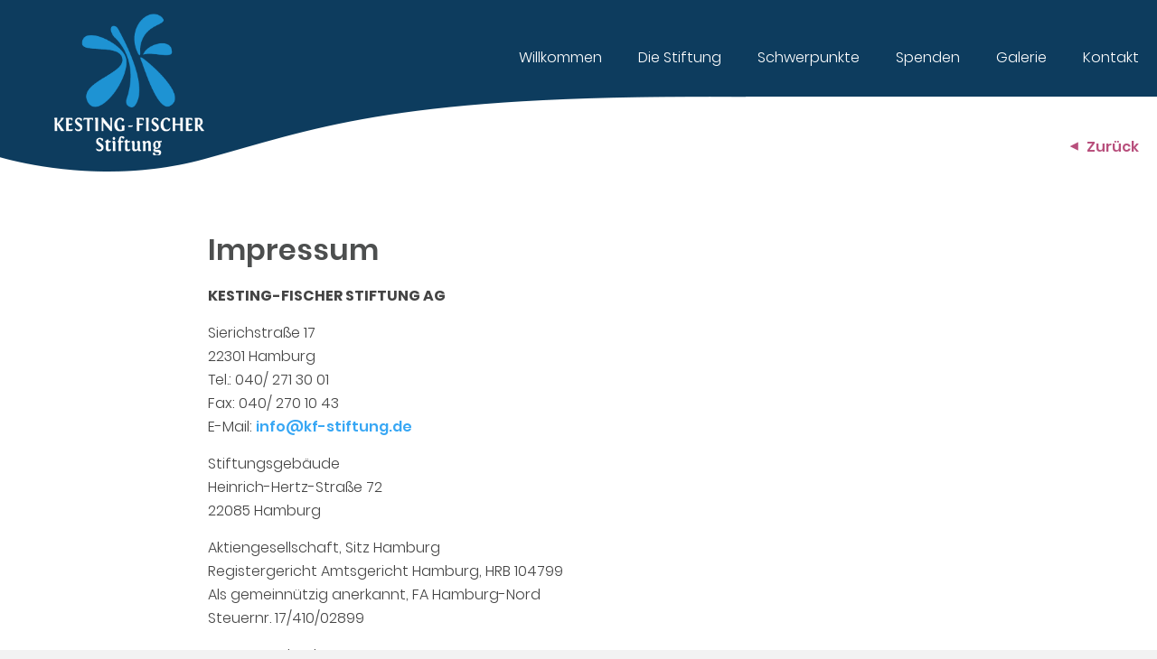

--- FILE ---
content_type: text/html; charset=utf-8
request_url: https://www.kf-stiftung.de/impressum.html
body_size: 3632
content:
<!DOCTYPE html><html lang="de"><head><meta charset="utf-8"><title>Impressum der Kesting-Fischer Stiftung - Kesting-Fischer Stiftung, Hamburg</title><base href="https://www.kf-stiftung.de/"><meta name="robots" content="index,follow"><meta name="description" content="Impressum der Kesting-Fischer Stiftung"><meta name="keywords" content=""><meta name="generator" content="Contao Open Source CMS"><script src="//code.jquery.com/jquery-1.11.0.min.js"></script><meta name="viewport" content="width=device-width,initial-scale=1.0"><link rel="shortcut icon" href="files/cto_layout/img/favicon.ico" type="image/x-icon" /><link rel="apple-touch-icon" href="files/cto_layout/img/apple-touch-icon.png"><script type="text/javascript">$.noConflict();</script><script type="text/javascript" src="http://cdn.jquerytools.org/1.2.7/full/jquery.tools.min.js"></script><script type="text/javascript" charset="utf-8" src="assets/js/5188fda5b813.js"></script><script src="files/cto_layout/scripts/scripts.js" type="text/javascript" charset="utf-8"></script><link rel="stylesheet" type="text/css" media="screen" href="assets/css/a0cf3e3a9ab1.css"><!-- google fonts start --><!-- google fonts end --><link rel="stylesheet" type="text/css" href="files/cto_layout/scripts/bxslider/jquery.bxslider.css"><link rel="stylesheet" type="text/css" href="files/cto_layout/css/styles.css" media="screen"><link rel="stylesheet" type="text/css" href="files/cto_layout/css/icons.min.css" media="screen"><link rel="stylesheet" type="text/css" href="files/cto_layout/css/customize.css" media="screen"><link rel="stylesheet" href="system/modules/pct_autogrid/assets/css/grid.css"><link rel="stylesheet" href="assets/css/4fb0e307e154.css"> <!--[if lt IE 9]><script src="assets/html5shiv/3.7.0/html5shiv-printshiv.js"></script><script src="files/cto_layout/scripts/selectivizr-min.js"></script><![endif]--> </head><body id="topanchor" class="mac chrome webkit ch131 full_width onepage content_page"><!--[if lt IE 9]><p id="chromeframe">You are using an outdated browser. <a href="http://browsehappy.com/">Upgrade your browser today</a> or <a href="http://www.google.com/chromeframe/?redirect=true">install Google Chrome Frame</a> to better experience this site.</p><![endif]-->		 <div id="pageloader"><div class="loading"><div class="dot"></div><div class="dot2"></div></div></div><div id="off_canvas" class="pushy pushy-left">			 <nav class="mod_navigation mainmenu onepagenavigation block"><ul class="leftside">		 <li class="pageloader"><a href="home.html#wrap_aktuell">Willkommen</a></li><li class="pageloader"><a href="home.html#wrap_stiftung">Die Stiftung</a></li><li class="pageloader"><a href="home.html#wrap_projekte">Schwerpunkte</a></li><li class="pageloader"><a href="home.html#wrap_spenden">Spenden</a></li><li class="pageloader"><a href="home.html#wrap_galerie">Galerie</a></li><li class="pageloader"><a href="home.html#wrap_kontakt">Kontakt</a></li></ul>	 <ul class="rightside">		 </ul></nav><script type="text/javascript">/*<![CDATA[*/
/**
 * Set a jquery cookie that we are on a reader page or on a non onepage page
 */
jQuery(document).ready(function(){jQuery.cookie('onepage_active',0);});/*]]>*/</script></div>	 <!-- Site Overlay --><div class="site-overlay"></div><div id="contentwrapper"><div id="headeroffset"><header id="header"><!--<div class="inside">--><div class="logo"><a href="./"></a></div><nav class="mod_navigation mainmenu onepagenavigation block"><ul class="leftside">		 <li class="pageloader"><a href="home.html#wrap_aktuell">Willkommen</a></li><li class="pageloader"><a href="home.html#wrap_stiftung">Die Stiftung</a></li><li class="pageloader"><a href="home.html#wrap_projekte">Schwerpunkte</a></li><li class="pageloader"><a href="home.html#wrap_spenden">Spenden</a></li><li class="pageloader"><a href="home.html#wrap_galerie">Galerie</a></li><li class="pageloader"><a href="home.html#wrap_kontakt">Kontakt</a></li></ul>	 <ul class="rightside">		 </ul></nav><script type="text/javascript">/*<![CDATA[*/
/**
 * Set a jquery cookie that we are on a reader page or on a non onepage page
 */
jQuery(document).ready(function(){jQuery.cookie('onepage_active',0);});/*]]>*/</script><div class="menu-btn" id="nav-open-btn">&nbsp;</div> <a href="javascript:history.go(-1)" class="back-home back-home-top" style="text-align:left;">Zurück</a><div class="clear"></div><!--</div>--></header></div>				 <div id="header_after"><div class="inside"></div></div>		 <div id="wrapper">						 <div id="container"><div id="container-inside" class="inside"> <aside id="left"><div class="inside"></div></aside><section id="main"><div class="inside"><div class="mod_article first last block" id="imprint" style="margin-top:60px;"> <h1 class="ce_headline first"> Impressum</h1><div class="autogrid_wrapper"><div class="ce_text autogrid-first n3 one_third autogrid_mode_auto autogrid block"> <p><strong>KESTING-FISCHER STIFTUNG AG</strong></p><p>Sierichstraße 17<br>22301 Hamburg<br>Tel.: 040/ 271 30 01<br>Fax: 040/ 270 10 43<br>E-Mail: <strong><a href="&#109;&#97;&#105;&#108;&#116;&#111;&#58;&#105;&#110;&#102;&#111;&#64;&#x6B;&#x66;&#x2D;&#115;&#x74;&#105;&#x66;&#x74;&#117;&#x6E;&#x67;&#46;&#100;&#x65;">&#105;&#110;&#102;&#111;&#64;&#x6B;&#x66;&#x2D;&#115;&#x74;&#105;&#x66;&#x74;&#117;&#x6E;&#x67;&#46;&#100;&#x65;</a></strong></p><p>Stiftungsgebäude <br>Heinrich-Hertz-Straße 72<br>22085 Hamburg</p></div><div class="ce_text n3 one_third autogrid_mode_auto autogrid block"> <p>Aktiengesellschaft, Sitz Hamburg<br>Registergericht Amtsgericht Hamburg, HRB 104799<br>Als gemeinnützig anerkannt, FA Hamburg-Nord<br>Steuernr. 17/410/02899</p></div><div class="ce_text autogrid-last n3 one_third autogrid_mode_auto autogrid block"> <p>Vertreten durch:<br>Klaus Kesting&nbsp; | 0172 451 5100<br>Ingo Fischer | KF-Stiftung AG<br>Sierichstraße 17<br>22301 Hamburg<br>Tel: 040/ 271 30 01<br><a href="&#109;&#97;&#105;&#108;&#116;&#111;&#58;&#105;&#x6E;&#x66;&#111;&#x40;&#x6B;&#x66;&#45;&#115;&#116;&#105;&#x66;&#x74;&#x75;&#x6E;&#x67;&#46;&#x64;&#101;">&#105;&#x6E;&#x66;&#111;&#x40;&#x6B;&#x66;&#45;&#115;&#116;&#105;&#x66;&#x74;&#x75;&#x6E;&#x67;&#46;&#x64;&#101;</a></p></div><div class="clear autogrid_clear"></div></div><div class="ce_text block"> <h3>Registereintrag:</h3><p>Eintragung im Handelsregister. <br> Registergericht:Amtsgericht Hamburg <br> Registernummer: HRB 104799</p><h3>Fotos</h3><p>Chelsea Martinez-Frangie (Gebäude)<br>Katrin Silva | <a title="Lab-01" href="https://lab-01.de" target="_blank">Lab-01</a> (Unterricht / Teilnehmer)<br>Teilnehmerfotos (Park)<br>sowie Eigenproduktion (Aktuelles)</p><h3>Streitschlichtung</h3><p>Wir sind nicht bereit oder verpflichtet, an Streitbeilegungsverfahren vor einer Verbraucherschlichtungsstelle teilzunehmen.</p><h3>Haftung für Inhalte</h3><p>Als Diensteanbieter sind wir gemäß § 7 Abs.1 TMG für eigene Inhalte auf diesen Seiten nach den allgemeinen Gesetzen verantwortlich. Nach §§ 8 bis 10 TMG sind wir als Diensteanbieter jedoch nicht verpflichtet, übermittelte oder gespeicherte fremde Informationen zu überwachen oder nach Umständen zu forschen, die auf eine rechtswidrige Tätigkeit hinweisen.</p><p>Verpflichtungen zur Entfernung oder Sperrung der Nutzung von Informationen nach den allgemeinen Gesetzen bleiben hiervon unberührt. Eine diesbezügliche Haftung ist jedoch erst ab dem Zeitpunkt der Kenntnis einer konkreten Rechtsverletzung möglich. Bei Bekanntwerden von entsprechenden Rechtsverletzungen werden wir diese Inhalte umgehend entfernen.</p><h3>Haftung für Links</h3><p>Unser Angebot enthält Links zu externen Websites Dritter, auf deren Inhalte wir keinen Einfluss haben. Deshalb können wir für diese fremden Inhalte auch keine Gewähr übernehmen. Für die Inhalte der verlinkten Seiten ist stets der jeweilige Anbieter oder Betreiber der Seiten verantwortlich. Die verlinkten Seiten wurden zum Zeitpunkt der Verlinkung auf mögliche Rechtsverstöße überprüft. Rechtswidrige Inhalte waren zum Zeitpunkt der Verlinkung nicht erkennbar.</p><p>Eine permanente inhaltliche Kontrolle der verlinkten Seiten ist jedoch ohne konkrete Anhaltspunkte einer Rechtsverletzung nicht zumutbar. Bei Bekanntwerden von Rechtsverletzungen werden wir derartige Links umgehend entfernen.</p><h3>Urheberrecht</h3><p>Die durch die Seitenbetreiber erstellten Inhalte und Werke auf diesen Seiten unterliegen dem deutschen Urheberrecht. Die Vervielfältigung, Bearbeitung, Verbreitung und jede Art der Verwertung außerhalb der Grenzen des Urheberrechtes bedürfen der schriftlichen Zustimmung des jeweiligen Autors bzw. Erstellers. Downloads und Kopien dieser Seite sind nur für den privaten, nicht kommerziellen Gebrauch gestattet.</p><p>Soweit die Inhalte auf dieser Seite nicht vom Betreiber erstellt wurden, werden die Urheberrechte Dritter beachtet. Insbesondere werden Inhalte Dritter als solche gekennzeichnet. Sollten Sie trotzdem auf eine Urheberrechtsverletzung aufmerksam werden, bitten wir um einen entsprechenden Hinweis. Bei Bekanntwerden von Rechtsverletzungen werden wir derartige Inhalte umgehend entfernen.</p><p>&nbsp;</p><p style="text-align: right;">Quelle: <a title="https://www.e-recht24.de" href="https://www.e-recht24.de" target="_blank">e-Recht24</a></p></div><div class="ce_text last block"> <p>Webdesign + Realisation: <a title="https://www.lab-01.de" href="https://www.lab-01.de" target="_blank">Lab-01</a></p></div></div></div></section>	 <aside id="right"><div class="inside"></div></aside></div></div></div>		 					 <footer id="footer"><div class="inside"></div></footer>				 				 <div id="bottom"><div class="inside"><div class="contentbox block">	© 2019 Kesting-Fischer Stiftung&nbsp; | &nbsp;<a href="impressum.html" title="Impressum der Kesting-Fischer Stiftung">Impressum</a>&nbsp; | &nbsp;<a href="datenschutz.html" title="Datenschutzinformationen der Kesting-Fischer Stiftung">Datenschutz</a></div>			</div></div>			</div><div id="linktotop"></div><script src="assets/jquery/colorbox/1.5.8/js/colorbox.min.js"></script><script>(function($){$(document).ready(function(){$('a[data-lightbox]').map(function(){if($(this).parent('div').hasClass('bx-clone')){return false;}$(this).colorbox({loop: false,rel: $(this).attr('data-lightbox'),maxWidth: '95%',maxHeight: '95%',});});});})(jQuery);</script><script>setTimeout(function(){var e=function(e,t){try{var n=new XMLHttpRequest}catch(r){return}n.open("GET",e,!0),n.onreadystatechange=function(){this.readyState==4&&this.status==200&&typeof t=="function"&&t(this.responseText)},n.send()},t="system/cron/cron.";e(t+"txt",function(n){parseInt(n||0)<Math.round(+(new Date)/1e3)-86400&&e(t+"php")})},5e3);</script></body></html>

--- FILE ---
content_type: text/css
request_url: https://www.kf-stiftung.de/files/cto_layout/css/styles.css
body_size: 24060
content:
/* =============================================================================
 * reset & defaults
 * ========================================================================== */

/*     --reset
------------------------------------------------- */
* {margin: 0; padding: 0; border: 0; outline: 0; background-repeat: no-repeat; -webkit-tap-highlight-color: rgba(0, 0, 0, 0);}
* {-webkit-box-sizing: border-box; -moz-box-sizing: border-box; box-sizing: border-box;}
#wrapper .mejs-container *,  #calroot, #theme-menu *, #theme-export, #theme-export * {-webkit-box-sizing: content-box; -moz-box-sizing: content-box; box-sizing: content-box;}
ol, ul {list-style: none;}
table {border-spacing: 0;}
body {height: 100%; position: relative;}
.date, .author {font-size:13px;}

/*     --float classes
------------------------------------------------- */
.float-left {float: left;}
.float-right {float: right;}

/*     --helper classes
------------------------------------------------- */
.center {text-align: center;}
.align_right {text-align: right;}
.hide {display: none;}

/*     --lightbox link height
------------------------------------------------- */
.image_container a {line-height: 0;}

/*     --lightbox width
------------------------------------------------- */ 
#mbCenter img {width: auto; max-width: 100%; height: auto; vertical-align: middle;}

/*     --clearings + defaults
------------------------------------------------- */
.inside{position:relative;text-align:left}
.block{overflow:hidden}
.clear,#clear{height:0.1px;font-size:0.1px;line-height:0.1px;clear:both}
.invisible{width:0;height:0;left:-1000px;top:-1000px;position:absolute;overflow:hidden;display:inline}
.custom{display:block;text-align:left}
.custom:after{content:".";display:block;height:0;clear:both;visibility:hidden}
*+html #main{position:static}
header,footer,nav,section,aside,article,figure,figcaption{display:block}
#container:after {content: "020"; display: block; height: 0; clear: both; visibility: hidden;}

/*     --chromeframe
------------------------------------------------- */
#chromeframe {background: red; padding: 10px; color: #fff; text-align: center; position: relative; z-index: 10000;}

/* =============================================================================
 * general styles & page setup
 * ========================================================================== */

.nachrichtenteaser {padding-bottom:30px;}
a {color: #555; text-decoration: none;}
.ce_text p a:not(.button) {color: #38a7f4;font-weight: 600;}
a[target=_blank] {color:#B84F7C!important;}
a[target=_blank]:hover {color:#38a7f4!important;}
p {margin-bottom: 15px;}
blockquote {font-style: italic; font-size: 16px; margin-bottom: 20px;}
blockquote p {line-height: 22px;}
.image_container img {max-width: 100%;}
code, pre {font-family: monospace;}
abbr {background: #efefef; border-bottom: 1px dashed; cursor: pointer;}
.animate {opacity: 0;}

/*     --helper classes
------------------------------------------------- */
.white {color:#fff;}
di.white h1 {color:#fff!important;}
.center {text-align: center;}
.no_margins p {margin: 0;}
.color {color: #B84F7C;}
.bg_color {background-color: #B84F7C;}
.text_invert, .text_invert h1, .text_invert h2, .text_invert h3, .text_invert h4, .text_invert h5, .text_invert h6, .text_invert a {color: #fff;}
.aligncenter * {text-align: center;}

/*     --margin classes
------------------------------------------------- */
.margin-top10 {margin-top: 10px;}
.margin-top20 {margin-top: 20px;}
.margin-top30 {margin-top: 30px;}
.margin-top40 {margin-top: 40px;}
.margin-top50 {margin-top: 50px;}
.margin-top60 {margin-top: 60px;}
.margin-top70 {margin-top: 70px;}
.margin-top80 {margin-top: 80px;}
.margin-top90 {margin-top: 90px;}
.margin-top100 {margin-top: 100px;}

.margin-bottom10 {margin-bottom: 10px;}
.margin-bottom20 {margin-bottom: 20px;}
.margin-bottom30 {margin-bottom: 30px;}
.margin-bottom40 {margin-bottom: 40px;}
.margin-bottom50 {margin-bottom: 50px;}
.margin-bottom60 {margin-bottom: 60px;}
.margin-bottom70 {margin-bottom: 70px;}
.margin-bottom80 {margin-bottom: 80px;}
.margin-bottom90 {margin-bottom: 90px;}
.margin-bottom100 {margin-bottom: 100px;}

/*     --fontsize classes
------------------------------------------------- */
.fontsize_xxxl {font-size: 100px; line-height: 1em;}
.fontsize_xxl {font-size: 45px; line-height: 60px;}
.fontsize_xl {font-size: 34px; line-height: 50px;}
.fontsize_l {font-size: 28px; line-height: 41px;}
.fontsize_m {font-size: 24px; line-height: 39px;}
.fontsize_s {font-size: 20px; line-height: 31px;}
.fontsize_xs {font-size: 14px; line-height: 22px;}
.fontsize_xxs {font-size: 11px; line-height: 22px;}
.fontsize_xxxs {font-size: 9px; line-height: 20px;}

/*     --border for ce_elements
------------------------------------------------- */
.border-top {border-top: 1px solid #ccc; padding-top: 20px;}
.border-bottom {border-bottom: 1px solid #ccc; padding-bottom: 20px;}

/*     --headlines
------------------------------------------------- */
h1, h2, h3, h4, h5, h6 {padding: 0; line-height: 1.4em; margin-bottom: 0.5em; font-family: 'Poppins', sans-serif; color: #4d4f4f; font-weight: 600; position: relative;}
h1 {font-size: 32px;}
h2 {font-size: 26px;}
h3 {font-size: 24px;}
h4 {font-size: 20px;}
h5 {font-size: 18px;}
h6 {font-size: 16px;}

/*     --h1-h6 as divider
------------------------------------------------- */
.divider .ext_txtpic_headline h1:after, .divider .ext_txtpic_headline h2:after, .divider .ext_txtpic_headline h3:after, .divider .ext_txtpic_headline h4:after, .divider .ext_txtpic_headline h5:after, .divider .ext_txtpic_headline h6:after {content: ''; display: block; height: 1px; width: 65px; text-align: center; margin-bottom: 20px; margin-top: 30px; position: absolute; left: 50%; margin-left: -113px; border-left: 82px solid #ddd; border-right: 82px solid #ddd;}
.divider span {display: block;}
.divider h1, .divider h2, .divider h3, .divider h4, .divider h5, .divider h6 {margin-bottom: 45px; padding-bottom: 20px;}
.divider [class^="icon-"]:before, .divider_2 [class^="icon-"]:before {position: absolute; bottom: -19px; left: 50%; margin-left: -7px; font-size: 18px; margin-right: 0; color: #0e92d5;}
.divider.text_invert [class^="icon-"]:before {color: #fff!important;}

/*     --hr divider
------------------------------------------------- */
hr {width: 100%; clear: both;}
hr, hr.divider_1 {padding: 0; border: none; border-top: medium double #ddd; color: #ccc; text-align: center; height: 1px;}
hr.divider_2 {position: relative; height: 7px; line-height: 7px; border: 0; background: url('[data-uri]'); border-radius: 7px; }
hr.divider_3 {position: relative; height: 11px; line-height: 11px; border: 0; background: url('[data-uri]') center top no-repeat; background-size: 100%;}
hr.divider_4 {position: relative; height: 11px; line-height: 11px; border: 0; background: url('[data-uri]') center top repeat-x;}

/*     --articlewrapper
------------------------------------------------- */
body.aw_active #container-inside {padding: 0!important; max-width: 100%!important;}
.articlewrapper.typ2 {background: #F8F8F8;}
.articlewrapper.typ3 {background: #B84F7C;}
.articlewrapper.typ3 .servicebox_2[class^="icon-"]:before, .articlewrapper.typ3 .servicebox_2[class*="icon-"]:before {color: rgba(0,0,0,0.5);}
.articlewrapper.typ3, .articlewrapper.typ3 a {color: #fff;}
.articlewrapper.typ3 h1, .articlewrapper.typ3 h2, .articlewrapper.typ3 h3, .articlewrapper.typ3 h4, .articlewrapper.typ3 h5, .articlewrapper.typ3 h6, .articlewrapper.typ3 .subheadline_h1, .articlewrapper.typ3 .subheadline_h3, .articlewrapper.typ3 .subheadline_h3, .articlewrapper.typ3 .subheadline_h4, .articlewrapper.typ3 .subheadline_h5, .articlewrapper.typ3 .subheadline_h6 {color: rgba(0,0,0,0.5);}
.articlewrapper.typ3 .filter li a.selected {border-color: #fff; color: #fff;}
.articlewrapper.typ4 {background: #FFF;}
.articlewrapper.typ4 .filter li a.selected {border-color: rgba(255,255,255,0.6); color: #fff; background: rgba(255,255,255,0.3);}
.articlewrapper.typ4 .filter li:hover {border-color: rgba(255,255,255,0.4);}
.articlewrapper.typ5 {border-top: 1px solid #eee;}

/*     --body
------------------------------------------------- */
body {color: #444; overflow-x: hidden; font-family: 'Poppins', Arial, sans-serif; font-size: 16px; line-height: 26px; background-repeat: repeat; background-position: top left; background-attachment: fixed!important; background-color: #f2f2f2; font-weight: 300;}

/*     --page-width
------------------------------------------------- */
#contentwrapper {max-width: 100%; margin: 0 auto; position: relative;}
#header .inside, #footer_second .inside, #container_before .inside, #teaser_after .inside, #bottom .inside, #container-inside {max-width: 900px; margin: 0 auto;}

/*     --page-shadow
------------------------------------------------- */
#contentwrapper {box-shadow: 8px 0 5px -6px rgba(0, 0, 0, 0.06), -8px 0 5px -6px rgba(0, 0, 0, 0.06), 0 5px 10px -3px rgba(0, 0, 0, 0.2);}

/*     --pageloader
------------------------------------------------- */
#pageloader {width: 100%; height: 100%; position: fixed; top: 0; background-color: white; z-index: 99999;}
#pageloader .loading{position:absolute;top:50%;left:50%;width:20px;height:20px;transform:translate(-50%,-50%)}
#pageloader .loading .dot{position:absolute;border-radius:50%;left:1px;top:1px;width:18px;height:18px;background:#D6D6D6;animation:spin 2.5s 0s infinite both;-webkit-animation:spin 2.5s 0s infinite both;-o-animation:spin 2.5s 0s infinite both;-ms-animation:spin 2.5s 0s infinite both}
#pageloader .loading .dot2{position:absolute;border-radius:50%;width:20px;height:20px;background:#D6D6D6;animation:spin2 2.5s 0s infinite both;-webkit-animation:spin2 2.5s 0s infinite both;-o-animation:spin2 2.5s 0s infinite both;-ms-animation:spin2 2.5s 0s infinite both}
@-webkit-keyframes spin{0%,100%{box-shadow:0 0 0 #D6D6D6,0 0 0 #D6D6D6,0 0 0 #D6D6D6,0 0 0 #D6D6D6,0 0 0 #D6D6D6,0 0 0 #D6D6D6,0 0 0 #D6D6D6,0 0 0 #D6D6D6}50%{transform:rotate(180deg)}25%,75%{box-shadow:28px 0 0 #D6D6D6,-28px 0 0 #D6D6D6,0 28px 0 #D6D6D6,0 -28px 0 #D6D6D6,20px -20px 0 #D6D6D6,20px 20px 0 #D6D6D6,-20px -20px 0 #D6D6D6,-20px 20px 0 #D6D6D6}100%{transform:rotate(360deg);box-shadow:0 0 0 #D6D6D6,0 0 0 #D6D6D6,0 0 0 #D6D6D6,0 0 0 #D6D6D6,0 0 0 #D6D6D6,0 0 0 #D6D6D6,0 0 0 #D6D6D6,0 0 0 #D6D6D6}}
@-webkit-keyframes spin2{0%,100%{box-shadow:0 0 0 #D6D6D6,0 0 0 #D6D6D6,0 0 0 #D6D6D6,0 0 0 #D6D6D6,0 0 0 #D6D6D6,0 0 0 #D6D6D6,0 0 0 #D6D6D6,0 0 0 #D6D6D6}50%{transform:rotate(-180deg)}25%,75%{box-shadow:52px 0 0 #D6D6D6,-52px 0 0 #D6D6D6,0 52px 0 #D6D6D6,0 -52px 0 #D6D6D6,38px -38px 0 #D6D6D6,38px 38px 0 #D6D6D6,-38px -38px 0 #D6D6D6,-38px 38px 0 #D6D6D6;background:transparent}100%{transform:rotate(-360deg);box-shadow:0 0 0 #D6D6D6,0 0 0 #D6D6D6,0 0 0 #D6D6D6,0 0 0 #D6D6D6,0 0 0 #D6D6D6,0 0 0 #D6D6D6,0 0 0 #D6D6D6,0 0 0 #D6D6D6}}
@-moz-keyframes spin{0%,100%{box-shadow:0 0 0 #D6D6D6,0 0 0 #D6D6D6,0 0 0 #D6D6D6,0 0 0 #D6D6D6,0 0 0 #D6D6D6,0 0 0 #D6D6D6,0 0 0 #D6D6D6,0 0 0 #D6D6D6}50%{transform:rotate(180deg)}25%,75%{box-shadow:28px 0 0 #D6D6D6,-28px 0 0 #D6D6D6,0 28px 0 #D6D6D6,0 -28px 0 #D6D6D6,20px -20px 0 #D6D6D6,20px 20px 0 #D6D6D6,-20px -20px 0 #D6D6D6,-20px 20px 0 #D6D6D6}100%{transform:rotate(360deg);box-shadow:0 0 0 #D6D6D6,0 0 0 #D6D6D6,0 0 0 #D6D6D6,0 0 0 #D6D6D6,0 0 0 #D6D6D6,0 0 0 #D6D6D6,0 0 0 #D6D6D6,0 0 0 #D6D6D6}}
@-moz-keyframes spin2{0%,100%{box-shadow:0 0 0 #D6D6D6,0 0 0 #D6D6D6,0 0 0 #D6D6D6,0 0 0 #D6D6D6,0 0 0 #D6D6D6,0 0 0 #D6D6D6,0 0 0 #D6D6D6,0 0 0 #D6D6D6}50%{transform:rotate(-180deg)}25%,75%{box-shadow:52px 0 0 #D6D6D6,-52px 0 0 #D6D6D6,0 52px 0 #D6D6D6,0 -52px 0 #D6D6D6,38px -38px 0 #D6D6D6,38px 38px 0 #D6D6D6,-38px -38px 0 #D6D6D6,-38px 38px 0 #D6D6D6;background:transparent}100%{transform:rotate(-360deg);box-shadow:0 0 0 #D6D6D6,0 0 0 #D6D6D6,0 0 0 #D6D6D6,0 0 0 #D6D6D6,0 0 0 #D6D6D6,0 0 0 #D6D6D6,0 0 0 #D6D6D6,0 0 0 #D6D6D6}}
@-o-keyframes spin{0%,100%{box-shadow:0 0 0 #D6D6D6,0 0 0 #D6D6D6,0 0 0 #D6D6D6,0 0 0 #D6D6D6,0 0 0 #D6D6D6,0 0 0 #D6D6D6,0 0 0 #D6D6D6,0 0 0 #D6D6D6}50%{transform:rotate(180deg)}25%,75%{box-shadow:28px 0 0 #D6D6D6,-28px 0 0 #D6D6D6,0 28px 0 #D6D6D6,0 -28px 0 #D6D6D6,20px -20px 0 #D6D6D6,20px 20px 0 #D6D6D6,-20px -20px 0 #D6D6D6,-20px 20px 0 #D6D6D6}100%{transform:rotate(360deg);box-shadow:0 0 0 #D6D6D6,0 0 0 #D6D6D6,0 0 0 #D6D6D6,0 0 0 #D6D6D6,0 0 0 #D6D6D6,0 0 0 #D6D6D6,0 0 0 #D6D6D6,0 0 0 #D6D6D6}}
@-o-keyframes spin2{0%,100%{box-shadow:0 0 0 #D6D6D6,0 0 0 #D6D6D6,0 0 0 #D6D6D6,0 0 0 #D6D6D6,0 0 0 #D6D6D6,0 0 0 #D6D6D6,0 0 0 #D6D6D6,0 0 0 #D6D6D6}50%{transform:rotate(-180deg)}25%,75%{box-shadow:52px 0 0 #D6D6D6,-52px 0 0 #D6D6D6,0 52px 0 #D6D6D6,0 -52px 0 #D6D6D6,38px -38px 0 #D6D6D6,38px 38px 0 #D6D6D6,-38px -38px 0 #D6D6D6,-38px 38px 0 #D6D6D6;background:transparent}100%{transform:rotate(-360deg);box-shadow:0 0 0 #D6D6D6,0 0 0 #D6D6D6,0 0 0 #D6D6D6,0 0 0 #D6D6D6,0 0 0 #D6D6D6,0 0 0 #D6D6D6,0 0 0 #D6D6D6,0 0 0 #D6D6D6}}
@-ms-keyframes spin{0%,100%{box-shadow:0 0 0 #D6D6D6,0 0 0 #D6D6D6,0 0 0 #D6D6D6,0 0 0 #D6D6D6,0 0 0 #D6D6D6,0 0 0 #D6D6D6,0 0 0 #D6D6D6,0 0 0 #D6D6D6}50%{transform:rotate(180deg)}25%,75%{box-shadow:28px 0 0 #D6D6D6,-28px 0 0 #D6D6D6,0 28px 0 #D6D6D6,0 -28px 0 #D6D6D6,20px -20px 0 #D6D6D6,20px 20px 0 #D6D6D6,-20px -20px 0 #D6D6D6,-20px 20px 0 #D6D6D6}100%{transform:rotate(360deg);box-shadow:0 0 0 #D6D6D6,0 0 0 #D6D6D6,0 0 0 #D6D6D6,0 0 0 #D6D6D6,0 0 0 #D6D6D6,0 0 0 #D6D6D6,0 0 0 #D6D6D6,0 0 0 #D6D6D6}}
@-ms-keyframes spin2{0%,100%{box-shadow:0 0 0 #D6D6D6,0 0 0 #D6D6D6,0 0 0 #D6D6D6,0 0 0 #D6D6D6,0 0 0 #D6D6D6,0 0 0 #D6D6D6,0 0 0 #D6D6D6,0 0 0 #D6D6D6}50%{transform:rotate(-180deg)}25%,75%{box-shadow:52px 0 0 #D6D6D6,-52px 0 0 #D6D6D6,0 52px 0 #D6D6D6,0 -52px 0 #D6D6D6,38px -38px 0 #D6D6D6,38px 38px 0 #D6D6D6,-38px -38px 0 #D6D6D6,-38px 38px 0 #D6D6D6;background:transparent}100%{transform:rotate(-360deg);box-shadow:0 0 0 #D6D6D6,0 0 0 #D6D6D6,0 0 0 #D6D6D6,0 0 0 #D6D6D6,0 0 0 #D6D6D6,0 0 0 #D6D6D6,0 0 0 #D6D6D6,0 0 0 #D6D6D6}}
@keyframes spin{0%,100%{box-shadow:0 0 0 #D6D6D6,0 0 0 #D6D6D6,0 0 0 #D6D6D6,0 0 0 #D6D6D6,0 0 0 #D6D6D6,0 0 0 #D6D6D6,0 0 0 #D6D6D6,0 0 0 #D6D6D6}50%{transform:rotate(180deg)}25%,75%{box-shadow:28px 0 0 #D6D6D6,-28px 0 0 #D6D6D6,0 28px 0 #D6D6D6,0 -28px 0 #D6D6D6,20px -20px 0 #D6D6D6,20px 20px 0 #D6D6D6,-20px -20px 0 #D6D6D6,-20px 20px 0 #D6D6D6}100%{transform:rotate(360deg);box-shadow:0 0 0 #D6D6D6,0 0 0 #D6D6D6,0 0 0 #D6D6D6,0 0 0 #D6D6D6,0 0 0 #D6D6D6,0 0 0 #D6D6D6,0 0 0 #D6D6D6,0 0 0 #D6D6D6}}
@keyframes spin2{0%,100%{box-shadow:0 0 0 #D6D6D6,0 0 0 #D6D6D6,0 0 0 #D6D6D6,0 0 0 #D6D6D6,0 0 0 #D6D6D6,0 0 0 #D6D6D6,0 0 0 #D6D6D6,0 0 0 #D6D6D6}50%{transform:rotate(-180deg)}25%,75%{box-shadow:52px 0 0 #D6D6D6,-52px 0 0 #D6D6D6,0 52px 0 #D6D6D6,0 -52px 0 #D6D6D6,38px -38px 0 #D6D6D6,38px 38px 0 #D6D6D6,-38px -38px 0 #D6D6D6,-38px 38px 0 #D6D6D6;background:transparent}100%{transform:rotate(-360deg);box-shadow:0 0 0 #D6D6D6,0 0 0 #D6D6D6,0 0 0 #D6D6D6,0 0 0 #D6D6D6,0 0 0 #D6D6D6,0 0 0 #D6D6D6,0 0 0 #D6D6D6,0 0 0 #D6D6D6}}

/*     --socials
------------------------------------------------- */
.socials {overflow: hidden; display: block;}
.socials a {color: #fff; display: inline-block; -webkit-transition: All 0.3s ease; -moz-transition: All 0.3s ease; -o-transition: All 0.3s ease; -ms-transition: All 0.3s ease; transition: All 0.3s ease;}
.socials a:before {line-height: 40px; width: 40px; height: 40px; font-size: 14px; color: #fff; margin: 0;}
.socials a:hover:before {color: #fff!important; -webkit-transition: All 0.3s ease; -moz-transition: All 0.3s ease; -o-transition: All 0.3s ease; -ms-transition: All 0.3s ease; transition: All 0.3s ease;}

/*     --logo
------------------------------------------------- */
.logo {position: absolute; top: 15px; left: 60px; z-index: 100; background-image: url(../img/KF-Stiftung-Logo.png); background-repeat: no-repeat!important; background-size: 100%!important; background-position: center; width: 166px; height: 157px; -webkit-transition: All 0.3s ease; -moz-transition: All 0.3s ease; -o-transition: All 0.3s ease; -ms-transition: All 0.3s ease; transition: All 0.3s ease;}
.logo a {display: block; height: 100%; width: 100%;}

/*     --header
------------------------------------------------- */
#headeroffset {position: absolute; top: 0px; width: 100%; z-index: 5000; left: 0; -webkit-backface-visibility: hidden;} 
/* #header {background-color: #00354f; box-shadow: 0 0px 5px rgba(0,0,0,0.3);} */
#header {background-image: url(../img/bg_header.png);background-repeat: no-repeat!important;height:190px;}
#header .inside {padding: 0 40px; display: table; width: 100%; line-height: 0;}
#headeroffset.headerfixed {position: fixed; top: 0;}
#header .image_container {margin: 0;} 

/*     --header_after
------------------------------------------------- */
#header_after {display: block; margin-left: auto; margin-right: auto; overflow: hidden; position: relative; z-index: 10;}
#header_after .inside {overflow: hidden!important;}
#header_after .image_container {margin: 0;}
.content_page #header_after {min-height: 115px; background: #fff;}

/*     --revolutionslider overwrite default styles
------------------------------------------------- */
.ce_revolutionslider * {-webkit-box-sizing: content-box; -moz-box-sizing: content-box; box-sizing: content-box;}
.ce_revolutionslider p {margin: 0;}
.ce_revolutionslider ul {display: none;}
.ce_revolutionslider .image_container img {width: auto; height: auto;}
.ce_revolutionslider .image_container {margin-bottom: 0; width: auto; padding: 0; margin: 0; float: none;}
.ce_revolutionslider {background: #fff; position: relative;margin-top:80px;}
.ce_revolutionslider .tp-bannertimer {background-image: url('[data-uri]');}
.ce_revolutionslider video {width: 100%;}
.ce_revolutionslider .rs-container {width: 100%!important; left: 0!important;}
.ce_revolutionslider .tp-leftarrow {left: 10px!important;}
.ce_revolutionslider .tp-rightarrow {right: 10px!important;}
.ce_revolutionslider .fullscreen {height: 100%;}
.ce_revolutionslider .revicon-right-dir:before {content:'\e912'; margin: 0;}
.ce_revolutionslider .html5vid:hover .tp-video-play-button {display: block!important;}
.ce_revolutionslider .tparrows {margin-top: 0!important;}

/*     --revolutionslider-linkToBottom
------------------------------------------------- */
.ce_revolutionslider #linkToContent {display: none;}
.ce_revolutionslider .fullscreen #linkToContent {display:block; position: absolute; left: 50%; bottom: 80px; margin-left: -35px; width: 70px; height: 70px; z-index: 100; opacity: 1; cursor: pointer;}
.ce_revolutionslider .fullscreen #linkToContent a {background: transparent!important;}
.ce_revolutionslider .fullscreen #linkToContent a:before {font-family: "icons"; content: "\ea09"; opacity: 0.6; display: inline-block; position: relative; margin-right: 5px; font-size: 70px; background: #fff; border-radius: 99px; width: 70px; height: 70px; line-height: 75px; text-align: center; transition: opacity 0.35s; -webkit-transition: opacity 0.35s; -moz-transition: opacity 0.35s; -o-transition: opacity 0.35s; -ms-transition: opacity 0.35s; color: #fff; background: rgba(0,0,0,0.3)!important;}
.ce_revolutionslider .fullscreen #linkToContent a:hover:before {opacity: 1;}

/*     --layerslider-caption (all)
------------------------------------------------- */
.ce_revolutionslider h1 {border: 3px solid #fff; padding: 15px 20px; font-size: 44px; line-height: 44px;}
.ce_revolutionslider .tp-caption a {color: #fff;}
.ce_revolutionslider .tp-caption a:hover {color: #fff; background: rgba(255,255,255,0.4)!important;}

/*     --bxslider
------------------------------------------------- */
.bxslider {width: 0;}
.bx-wrapper {margin-bottom: 0; position: relative;}
.bx-wrapper .bx-viewport {border:0; left: 0; box-shadow: none; z-index: 200; background: transparent!important;}
.bx-wrapper .bx-prev, .bx-wrapper .bx-next {background: none;}
.bx-wrapper .bx-controls {height: 100%!important; top: 50%; position: static; z-index: 100;}
.bx-wrapper .bx-controls-direction {position: absolute; top: -35px; right:0; width: 65px; overflow: hidden; height: 24px;}
.bx-wrapper .bx-controls-direction a:before {font-family: "icons"; font-size: 18px; line-height: 24px; max-height: 24px; width: inherit; display: inline-block; position: absolute; overflow: hidden; top: 50%; text-align: center; margin-top: -12px; color: #333;} 
.bx-wrapper .bx-controls-direction a.bx-next:before {content: "\eced";}
.bx-wrapper .bx-controls-direction a.bx-prev:before {content: "\ecec";}
.bx-wrapper .bx-controls-direction a.bx-prev {float: left; left: 0;}
.bx-wrapper .bx-controls-direction a.bx-next {float: right; right: 0;}
.bx-wrapper .bx-controls-direction a {text-indent: 0; margin-top: 0; width: 24px; height: 24px; margin: 0; opacity: 0.7;}
.bx-wrapper .bx-pager, .bx-wrapper .bx-controls-auto {z-index: 1000; bottom: -60px;}
.bx-wrapper .bx-controls-direction a:hover {opacity: 0.9;}
.bx-wrapper .caption {display: none;}
.bx-wrapper .bx-controls-direction a {z-index: 1000;}
.bx-wrapper .bx-pager.bx-default-pager a {background: #ccc; width: 40px; height: 5px; border-radius: 0!important; -webkit-border-radius: 0!important; box-shadow: none;}
.bx-wrapper .bx-pager.bx-default-pager a.active {background: #B84F7C;}

/*     --ce_bxslider
------------------------------------------------- */
.ce_bxslider {padding-bottom: 0px;}
.ce_bxslider .bx-wrapper .bx-controls-direction {top: 0; background: transparent; width: 100%; padding: 0; height: 100%;}
.ce_bxslider .bx-wrapper .bx-controls.bx-has-controls-auto.bx-has-pager .bx-pager {width: 100%; text-align: center; bottom: 5px;}
.ce_bxslider .bx-wrapper .bx-controls.bx-has-controls-auto.bx-has-pager .bx-controls-auto {bottom: 10px; right: 10px;}
.ce_bxslider .bx-wrapper .bx-controls-direction a {height: 40px; width: 40px; top: 50%; margin-top: -33px; background: #fff;}
.ce_bxslider .bx-wrapper .bx-pager .bx-pager-item {padding: 5px 0;}
.ce_bxslider .ce_bxslider_inside div:not(.ce_image) {padding: 0px;}
.ce_bxslider .bx-wrapper .bx-controls-direction a:before {margin-top: -12px;}

/*     --back button on content-pages
------------------------------------------------- */
.back-home {color: #B84F7C; text-align: right; white-space: nowrap; float: right;font-weight:600;}
.back-home-top {color: #B84F7C; position: absolute; right:20px;top:150px;text-align: right; float:right;font-weight:600;}
.back-home:before {font-family: "icons"; content: '\e913'; margin-right: 10px;}

/*     --pagetitle
------------------------------------------------- 
#pagetitle {font-size: 20px; display: inline-block; float: left; text-transform: uppercase; color: #B84F7C;}
*/
#pagetitle {display:none;}


/*     --wrapper
------------------------------------------------- */
#wrapper {position:relative; z-index: 5;}
body.content_page #wrapper {border-top: 0;}

/*     --container
------------------------------------------------- */
#container {position: relative; width: 100%; margin: 0; background: #fff;}
#container-inside {padding: 40px; overflow: hidden;}

/*     --on content-pages - container_before
------------------------------------------------- */
.content_page #container_before {background: #F2F2F2; margin: 0; border-bottom: 0px solid #E1E1E1;}
.content_page #container_before .inside {overflow: hidden; padding: 20px 40px;}

/*     --linktotop
------------------------------------------------- */
#linktotop {position: fixed; bottom: 10px; right: 10px; width: 45px; height: 45px; background: rgba(184,79,124,0.8); display: none; text-align: center; cursor: pointer; z-index: 1000; border-radius: 100%;}
#linktotop:before {font-family: "icons"; content: "\e767"; text-indent: 0; display: inline-block; position: relative; top: 0px; left: 0; font-size: 20px; color: #fff; line-height: 45px;}

/* =============================================================================
 * footer
 * ========================================================================== */
#footer {background: #fff;}
#footer a:hover {text-decoration: underline;}
#footer .inside  {margin: 0 auto;}

/* =============================================================================
 * footer second
 * ========================================================================== */
#footer_second {background: #fff; padding: 80px 40px;}

/* =============================================================================
 * bottom, copyright
 * ========================================================================== */
#bottom {background: #0d3c5e;}
#bottom .inside  {max-width: 1280px; margin: 0 auto; padding: 40px; text-align: center;}
#bottom .last a {padding: 0 5px;}
#bottom .last a:last-child {padding-right: 0;}
#bottom, #bottom a {color: rgba(255,255,255,0.5);}
#bottom .contentbox a:hover {text-decoration: underline;}
#bottom .contentbox {font-size: 1em; margin-top: 10px;}
#bottom .socials a:before {background: rgba(255,255,255,0.1); border-radius: 100%; padding: 10px; margin: 0; -webkit-transition: All 0.3s ease; -moz-transition: All 0.3s ease; -o-transition: All 0.3s ease; -ms-transition: All 0.3s ease; transition: All 0.3s ease;}

/* =============================================================================
 * menues
 * ========================================================================== */

/*     --mainmenue
------------------------------------------------- */
nav.mainmenu a, nav.mainmenu a:hover, nav.mainmenu a span, nav.mainmenu a:hover span {-webkit-transition: All 0.4s ease; -moz-transition: All 0.4s ease; -o-transition: All 0.4s ease; -ms-transition: All 0.4s ease ; transition: All 0.4s ease; -webkit-backface-visibility: hidden; -webkit-transform:translate3d(0,0,0);-webkit-perspective: 1000;-webkit-transform: translate3d(0,0,0);}
nav.mainmenu {float: right; overflow: visible!important; line-height: 0; display: table-cell; vertical-align: middle;}
nav.mainmenu ul {position: relative; float: left; -webkit-backface-visibility: hidden; -webkit-transform:translate3d(0,0,0);;-webkit-perspective: 1000;-webkit-transform: translate3d(0,0,0);}
nav.mainmenu ul li {float: left; position: relative;}
nav.mainmenu ul li a {display: block; color:#FFF; text-decoration: none; position: relative; line-height: 8px; min-height: inherit; text-align: left; font-size: 16px; float: none; padding: 60px 0 18px 0; font-family: 'Poppins', sans-serif; margin-left: 20px; margin-right: 20px;}
nav.mainmenu ul .rightside li:last-child a {margin-right: 0!important;}
nav.mainmenu ul li a:after {display: block; background: #3baeff; content: ''; position: absolute; left: 0; bottom: 0; width: 100%; height: 0; -webkit-transition: height 0.3s ease; -moz-transition: height 0.3s ease; -o-transition: height 0.3s ease; -ms-transition: height 0.3s ease; transition: height 0.3s ease; -webkit-backface-visibility: hidden; backface-visibility: hidden;}
nav.mainmenu ul li:hover a:after,nav.mainmenu ul a.trail:after, nav.mainmenu ul a.active:after, nav.mainmenu ul li.active a:after {z-index: 1; height: 8px; -webkit-backface-visibility: hidden; backface-visibility: hidden; display: block!important;}
nav.mainmenu ul a.trail:after, nav.mainmenu ul a.active:after {opacity: 0.9;}
nav.mainmenu ul a.trail.pageloader:after, nav.mainmenu ul li.pageloader a.active:after, nav.mainmenu ul li.pageloader.active a:after {display: none!important;}
nav.mainmenu ul.rightside li:last-child a {margin-right: 40px!important;}

/* =============================================================================
 * mobile menu off canvas
 * ========================================================================== */
#off_canvas {opacity: 0;}
#off_canvas.pushy-open {opacity: 1;}
#off_canvas {background: #104973; font-weight: normal;}
#off_canvas a {color: #fff; padding: 10px 4px 10px 10px; display: block; font-size: 13px;letter-spacing:1px}
#off_canvas nav.mainmenu a {margin-left: 25px!important; margin-right: 25px!important;}
#off_canvas nav.mainmenu ul li:hover a:after, #off_canvas nav.mainmenu ul a.active:after {height:2px;}
#off_canvas ul li {float: none;}
#off_canvas nav.mainmenu {display: block; margin-top: 25px; float: none;}
#off_canvas nav.mainmenu ul {float: none;}
#off_canvas a:hover, #off_canvas a.active {background: #0d3c5e;}
#off_canvas .socials {padding: 5px 0; text-align: center; background: #4b4b4b;}
#off_canvas .socials a {display: inline-block; border: 0; padding: 3px;}
#nav-open-btn {display: none;  vertical-align: middle;}
#nav-open-btn:before {font-family: "icons"; content: '\2630'; color: #fff; font-size: 20px; line-height: 23px; width: 23px; text-align: center; display: table-cell; background: #0299df; padding: 6px; float: right;}
.pushy, #contentwrapper, .push {-webkit-perspective: inherit!important;}
.pushy, #contentwrapper, .push {-webkit-backface-visibility:inherit!important;}

/* =============================================================================
 * features + contao modules
 * ========================================================================== */
 

/*     --back links
------------------------------------------------- */
.back a:before {font-family: "icons"; content: '\e881'; margin-right: 5px;}

/*     --extended text & bild custom element
------------------------------------------------- */
.ce_text-mit-bild-erweitert .ext_txtpic {overflow: hidden;}
.ce_text-mit-bild-erweitert .float_left .ext_txtpic_bild {float: left; padding: 0; margin-right: 20px;}
.ce_text-mit-bild-erweitert .float_right .ext_txtpic_bild {float: right; padding: 0; margin-left: 20px;}
.ce_text-mit-bild-erweitert .float_right .image_container {float: right;}
.ce_text-mit-bild-erweitert .ext_txtpic.col_left {display: table;}
.ce_text-mit-bild-erweitert .col_left .ext_txtpic_bild {display: table-cell; vertical-align: top;}
.ce_text-mit-bild-erweitert .col_left .ext_txtpic_bild img {width: 100%; height: auto;}
.ce_text-mit-bild-erweitert .col_left .ext_txtpic_text {display: table-cell;  vertical-align: top;}
.ce_text-mit-bild-erweitert .ext_txtpic.col_left .ce_textarea, .ce_text-mit-bild-erweitert .ext_txtpic.col_left .ext_txtpic_text .ext_txtpic_headline, .ce_text-mit-bild-erweitert .ext_txtpic.col_left .ce_hyperlink {padding-left: 5%;}
.ce_text-mit-bild-erweitert .no_image .ext_txtpic.col_left .ce_textarea, .ce_text-mit-bild-erweitert .no_image .ext_txtpic.col_left .ext_txtpic_text .ext_txtpic_headline, .ce_text-mit-bild-erweitert .no_image .ext_txtpic.col_left .ce_hyperlink {padding-left: 0;}
.ce_text-mit-bild-erweitert .col_right .ext_txtpic_bild {display: table-cell;}
.ce_text-mit-bild-erweitert .col_right .ext_txtpic_bild img {width: 100%; height: auto;}
.ce_text-mit-bild-erweitert .col_right .ext_txtpic_text {display: table-cell;}
.ce_text-mit-bild-erweitert .ext_txtpic.col_right .ce_textarea, .ce_text-mit-bild-erweitert .ext_txtpic.col_right .ext_txtpic_text .ext_txtpic_headline, .ce_text-mit-bild-erweitert .ext_txtpic.col_right .ce_hyperlink {padding-right: 5%;}
.ce_text-mit-bild-erweitert .no_image .ext_txtpic.col_right .ce_textarea, .ce_text-mit-bild-erweitert .no_image .ext_txtpic.col_right .ext_txtpic_text .ext_txtpic_headline, .ce_text-mit-bild-erweitert .no_image .ext_txtpic.col_right .ce_hyperlink {padding-right: 0;}
.ce_text-mit-bild-erweitert .ext_ce_text_oben, .ce_text-mit-bild-erweitert .ext_ce_image_oben {vertical-align: top!important;}
.ce_text-mit-bild-erweitert .ext_ce_text_mittig, .ce_text-mit-bild-erweitert .ext_ce_image_mittig {vertical-align: middle!important;}
.ce_text-mit-bild-erweitert .ext_ce_text_unten, .ce_text-mit-bild-erweitert .ext_ce_image_unten {vertical-align: bottom!important;}
.ce_text-mit-bild-erweitert .headline_beside, .ce_text-mit-bild-erweitert .headline_beside h1, .ce_text-mit-bild-erweitert .headline_beside h2, .ce_text-mit-bild-erweitert .headline_beside h3, .ce_text-mit-bild-erweitert .headline_beside h4, .ce_text-mit-bild-erweitert .headline_beside h5, .ce_text-mit-bild-erweitert .headline_beside h6 {background: none!important; border: 0!important;}
.ce_text-mit-bild-erweitert .headline_beside [class^="icon-"]:before {padding-right: 0;}
.ce_text-mit-bild-erweitert .ext_ce_frame_1 .image_container {border: 1px solid #ccc;}
.ce_text-mit-bild-erweitert .ext_ce_frame_2 .image_container {border: 2px solid #ccc;}
.ce_text-mit-bild-erweitert .ext_ce_frame_3 .image_container {border: 1px dashed #ccc;}
.ce_text-mit-bild-erweitert .ext_ce_frame_4 .image_container {border: 2px dashed #ccc;}
.ce_text-mit-bild-erweitert .image_container {margin-bottom: 0;}
.ce_text-mit-bild-erweitert .ext_txtpic_bild {line-height: 0;}
.ce_text-mit-bild-erweitert .ext_txtpic_bild img {max-width: 100%; height: auto;}
.ce_text-mit-bild-erweitert .txt_right * {text-align: right;}
.ce_text-mit-bild-erweitert .txt_center * {text-align: center;}
.ce_text-mit-bild-erweitert .txt_center .image_container img {display: inline-block;}
.ce_text-mit-bild-erweitert .txt_center .image_container {line-height: 0;}
.ce_text-mit-bild-erweitert .headline_middle {text-align: center;}
.ce_text-mit-bild-erweitert .ce_hyperlink {margin-top: 30px;}
.ce_text-mit-bild-erweitert .element_small {padding-left: 200px; padding-right: 200px;}
.ce_text-mit-bild-erweitert .bottom_center .ext_txtpic_bild, .ce_text-mit-bild-erweitert .top_center .ext_txtpic_bild {margin-left: auto; margin-right: auto; max-width: 100%; line-height: 0;}

/* CSS3 filter + effects */
.ext_txtpic_bild img, .ext_txtpic_bild img:hover {-webkit-transition: all 0.4s ease; -moz-transition: all 0.4s ease; -ms-transition: all 0.4s ease; -o-transition: all 0.4s ease; transition: all 0.4s ease;}
.ext_ce_gray img, .ext_ce_gray_hover img {filter: Gray(); filter: url("data:image/svg+xml;utf8,<svg xmlns=\'http://www.w3.org/2000/svg\'><filter id=\'grayscale\'><feColorMatrix type=\'matrix\' values=\'0.3333 0.3333 0.3333 0 0 0.3333 0.3333 0.3333 0 0 0.3333 0.3333 0.3333 0 0 0 0 0 1 0\'/></filter></svg>#grayscale"); /* Firefox 10+, Firefox on Android */ filter: gray; /* IE6-9 */ -webkit-filter: grayscale(100%); -moz-filter: grayscale(100%); -ms-filter: grayscale(100%); -o-filter: grayscale(100%);} 
.ext_ce_gray_hover img:hover {filter: none; /* IE6-9 */ -webkit-filter: grayscale(0%); -moz-filter: grayscale(0%); -ms-filter: grayscale(0%);}
.ext_ce_opacity img {opacity: 0.8;}
.ext_ce_opacity img:hover {opacity: 1;}
.ext_ce_blur img {-webkit-filter: blur(5px); -moz-filter: blur(5px);}
.ext_ce_blur .image_container {padding: 10px;}
.ext_ce_blur img:hover {-webkit-filter: none; -moz-filter: none;}
.ext_ce_zoomin img {-moz-transform: scale(1.2); -webkit-transform: scale(1.2); -o-transform: scale(1.2); -ms-transform: scale(1.2); transform: scale(1.2);}
.ext_ce_zoomin img:hover {-moz-transform: none; -webkit-transform: none; -o-transform: none; -ms-transform: none; transform: none;}
.ext_ce_zoomout img {-moz-transform: none; -webkit-transform: none; -o-transform: none; -ms-transform: none; transform: none;}
.ext_ce_zoomout img:hover {-moz-transform: scale(1.2); -webkit-transform: scale(1.2); -o-transform: scale(1.2); -ms-transform: scale(1.2); transform: scale(1.2);}

/* CSS3 animation */
.ext_ce_effect_ltr .image_container, .ext_ce_effect_rtl .image_container, .ext_ce_effect_btt .image_container, .ext_ce_effect_ttb .image_container {opacity: 0;}
.ext_ce_effect_ltr .image_container {-webkit-animation: fadeimages-ltr 0.8s 1 cubic-bezier(1,0,0,1); -moz-animation: fadeimages-ltr 0.8s 1 cubic-bezier(1,0,0,1); -o-animation: fadeimages-ltr 0.8s 1 cubic-bezier(1,0,0,1); animation: fadeimages-ltr 0.8s 1 cubic-bezier(1,0,0,1); opacity: 1;}
.ext_ce_effect_rtl .image_container {-webkit-animation: fadeimages-rtl 0.8s 1 cubic-bezier(1,0,0,1); -moz-animation: fadeimages-rtl 0.8s 1 cubic-bezier(1,0,0,1); -o-animation: fadeimages-rtl 0.8s 1 cubic-bezier(1,0,0,1); animation: fadeimages-rtl 0.8s 1 cubic-bezier(1,0,0,1); opacity: 1;}
@-webkit-keyframes fadeimages-ltr{0%{-webkit-transform:translate(-10%,0);opacity:0}100%{-webkit-transform:translate(0,0);opacity:1}}@-moz-keyframes fadeimages-ltr{0%{-moz-transform:translate(-10%,0);opacity:0}100%{-moz-transform:translate(0,0);opacity:1}}@-o-keyframes fadeimages-ltr{0%{-o-transform:translate(-10%,0);opacity:0}100%{-o-transform:translate(0,0);opacity:1}}@keyframes fadeimages-ltr{0%{transform:translate(-10%,0);opacity:0}100%{transform:translate(0,0);opacity:1}}@-webkit-keyframes fadeimages-rtl{0%{-webkit-transform:translate(10%,0);opacity:0}100%{-webkit-transform:translate(0,0);opacity:1}}@-moz-keyframes fadeimages-rtl{0%{-moz-transform:translate(10%,0);opacity:0}100%{-moz-transform:translate(0,0);opacity:1}}@-o-keyframes fadeimages-rtl{0%{-o-transform:translate(10%,0);opacity:0}100%{-o-transform:translate(0,0);opacity:1}}@keyframes fadeimages-rtl{0%{transform:translate(10%,0);opacity:0}100%{transform:translate(0,0);opacity:1}}

/*     --table_simple
------------------------------------------------- */
table {margin-bottom: 10px; border-bottom: solid 3px #E3E3E3; width: 100%;}
table td {border-top: solid 1px #E3E3E3; padding: 0.5em; text-align: left;}
table td p {margin: 0;}
table th {text-align: left; padding: 0.5em;}

/*     --ce_gallery with responsive grid
------------------------------------------------- */
.ce_gallery .row1	{overflow: hidden; margin-left: 0; width:100%; float:left; margin-bottom: 15px;}
.ce_gallery .row2	{overflow: hidden; margin-left: 2%; width:49%; float:left; margin-bottom: 15px;}
.ce_gallery .row3	{overflow: hidden; margin-left: 2%; width:32%; float:left; margin-bottom: 15px;}
.ce_gallery .row4	{overflow: hidden; margin-left: 2%; width:23.5%; float:left; margin-bottom: 15px;}
.ce_gallery .row5	{overflow: hidden; margin-left: 2.5%; width:18%; float:left; margin-bottom: 15px;}
.ce_gallery .row6	{overflow: hidden; margin-left: 2%; width:15%; float:left; margin-bottom: 15px;}
.ce_gallery .row7	{overflow: hidden; margin-left: 1.5%; width:13%; float:left; margin-bottom: 15px;}
.ce_gallery .row8	{overflow: hidden; margin-left: 1.71%; width:11%; float:left;	position:relative;}
.ce_gallery .row9	{overflow: hidden; margin-left: 1.25%; width:10%; float:left;	position:relative;}
.ce_gallery .row10	{overflow: hidden; margin-left: 1%; width:9.1%; float:left;	position:relative;}
.ce_gallery .row11	{overflow: hidden; margin-left: 1.1%; width:8.09%; float:left;	position:relative;}
.ce_gallery .row12	{overflow: hidden; margin-left: 1%; width: 7.41%; float:left;	position:relative;}

.ce_gallery .col_first {margin-left: 0!important; clear: both;}
.ce_gallery li {position: relative;}
.ce_gallery img:not(.iso_image) {max-width: 100%; display: block; height: auto;}
.ce_gallery .caption {letter-spacing: 0; word-spacing: 0; font-size: 12px; line-height: 16px;}

/* special classes for ce_gallery */
.ce_gallery.imageBorder li {border: 2px solid #ddd;}
.rounded-images img {border-radius: 500%;}

/*     --ce_image
------------------------------------------------- */
.ce_image.imageBorder {border: 1px solid #ddd;}

/*     --image_container
------------------------------------------------- */
.image_container {position: relative; padding: 0; margin-bottom: 2px; overflow: hidden;}
.image_container .caption {background: rgba(255, 255, 255, 0.6); color: #505050; padding: 3px 6px; width: auto!important; font-size: 11px; position: absolute; left: 0; bottom: 0; width: auto!important;}
.image_container.float_right, .image_container.float_left {float: right; width: 45%; padding: 0; margin-bottom: 3%;}
.image_container.float_right {margin-left: 5%; float: right;}
.image_container.float_left {margin-right: 5%; float: left;}
.image_container img {display: block; height: auto;}

/*     --list
------------------------------------------------- */
.ce_text ul, .ce_list ul, .ce_textarea ul, .ce_text ol, .ce_list ol, .ce_textarea ol {margin-bottom: 15px; padding-left: 20px;}
.ce_text li, .ce_list li, .ce_textarea li, .ce_text ol, .ce_list ol, .ce_textarea ol {line-height: 1.8em;}
.ce_text ul li, .ce_list ul li, .ce_textarea ul li {list-style-type: disc; list-style-position: outside;}
.ce_text ol, .ce_list ol, .ce_textarea ol {list-style: decimal; padding-left: 25px;}
.ce_text ol ol, .ce_list ol ol, .ce_textarea ol ol {list-style: upper-alpha;}
.ce_text ol ol ol, .ce_list ol ol ol, .ce_textarea ol ol ol {list-style: lower-roman;}

/*     --ce_comments
------------------------------------------------- */
.ce_comments .widget {margin-bottom: 10px;}

/*     --list
------------------------------------------------- */
#wrapper .ce_list li[class^="icon-"]:before, #wrapper .ce_list li[class*="icon-"]:before {left: -1.4em; width: 1em; top: 0.5em;}

/*     --hyperlinks + buttons
------------------------------------------------- */
.ce_hyperlink.center {text-align: center;}
.ce_hyperlink.right {text-align: right;}
.ce_hyperlink {-webkit-transform: translateZ(0);}

.button:hover:before, .ce_hyperlink a:hover:before {-webkit-animation: rotateIn 500ms ease; -moz-animation: rotateIn 500ms ease; -ms-animation: rotateIn 500ms ease; animation: rotateIn 500ms ease;}
.button, .ce_hyperlink a, .servicebox_4 p a, .servicebox_5 p a, .servicebox_6 p a {font-weight: normal; padding: 10px 12px; text-align: center; display: inline-block; margin-bottom: 4px; background: #B84F7C; color: #fff; white-space:nowrap; font-weight: bold;}
.button, .ce_hyperlink a { -webkit-transition: All 0.3s ease; -moz-transition: All 0.3s ease; -o-transition: All 0.3s ease; -ms-transition: All 0.3s ease; transition: All 0.3s ease;}
.button:hover, .ce_hyperlink a:hover {opacity: 0.9; -webkit-transition: All 0.3s ease; -moz-transition: All 0.3s ease; -o-transition: All 0.3s ease; -ms-transition: All 0.3s ease; transition: All 0.3s ease;}

/* sizes */
.button.small, .ce_hyperlink.small a {padding: 8px 10px; font-size: 13px;}
.button.big, .ce_hyperlink.big a {padding: 15px 18px; font-size: 18px; line-height: 33px; vertical-align: middle;}

/* rounded corners */
.button.rounded3, .ce_hyperlink.rounded3 a {-webkit-border-radius: 3px; -moz-border-radius: 3px; border-radius: 3px;}
.button.rounded5, .ce_hyperlink.rounded5 a {-webkit-border-radius: 5px; -moz-border-radius: 5px; border-radius: 5px;}
.button.rounded10, .ce_hyperlink.rounded10 a {-webkit-border-radius: 10px; -moz-border-radius: 10px; border-radius: 10px;}
.button.rounded99, .ce_hyperlink.rounded99 a {-webkit-border-radius: 99px; -moz-border-radius: 99px; border-radius: 99px;}
.button.large[class^="icon-"]:before, .button.large[class*=" icon-"]:before {font-size: 33px; line-height: 33px; margin-right: 0.5em; vertical-align: middle;}
.button[class^="icon-"]:before, .button[class*=" icon-"]:before {margin-right: 0.6em;}

/* style2 light*/
.ce_hyperlink.style2_light a {background: none!important; border: 1px solid #fff!important; color: #fff!important; -webkit-transition: All 0.3s ease; -moz-transition: All 0.3s ease; -o-transition: All 0.3s ease; -ms-transition: All 0.3s ease; transition: All 0.3s ease;}
.ce_hyperlink.style2_light a:hover {background: rgba(255,255,255,0.6)!important; opacity: 1!important;}

/* style2 dark*/
.ce_hyperlink.style2_dark a {background: none!important; border: 1px solid #555!important; color: #555!important; -webkit-transition: All 0.3s ease; -moz-transition: All 0.3s ease; -o-transition: All 0.3s ease; -ms-transition: All 0.3s ease; transition: All 0.3s ease;}
.ce_hyperlink.style2_dark a:hover {background: rgba(0,0,0,0.9)!important; opacity: 1!important; color: #fff!important;}

/*     --testimonials
-------------------------------------------------*/
.ce_testimonial-slider-simple .testimonial_icon {text-align: center; margin-bottom: 35px;}
.ce_testimonial-slider-simple .testimonial_icon i {font-size: 40px; display: inline-block; color: rgba(255,255,255,0.8);}
.ce_testimonial-slider-simple .testimonial_icon i:before {margin: 0;}
.testimonial_slider {text-align: center;}
.testimonial_slider .text {margin:0 auto; font-size: 21px; line-height: 1.5em; font-style: italic; font-family:'Times','Times News Roman',serif;padding: 0 20px;max-width:800px;}
.testimonial_slider .autor {font-size: 1.0em; margin-top: 25px;}
.testimonial_slider .bx-viewport {overflow: visible!important;}
.ce_testimonial-slider-simple {overflow: visible!important;}

/*     --team
------------------------------------------------- */
.teambox {text-align: center; padding-top: 100px; position: relative;}
.teambox h3 {font-size: 16px; text-transform: uppercase; letter-spacing: 2px; font-weight: bold;}
.teambox .image_container {position: absolute; left: 20%; width: 60%; top: 25px; padding: 5px; border-radius: 100%; background: #f8f8f8;}
.teambox .image_container img {border-radius: 100%;}
.teambox .funktion {text-transform: uppercase; color: #BF6089; line-height: 1.2em;}
.teambox .beschreibung {margin: 10px 0 0 0;}
.teambox .tel {margin-top: 10px;}
.teambox .teambox_content {background: #F8F8F8; padding: 90px 25px 25px 25px;}
.teambox .teambox_socials {margin-top: 25px;}
.teambox .teambox_socials a {margin: 0 1px;}
.teambox .teambox_socials i {background: #444444; color: #fff; padding: 10px; border-radius: 100%; display: inline-block; width: 36px; height: 36px; line-height: 0;}
.teambox .teambox_socials i:before {margin: 0; line-height: 19px;}
.teambox .teambox_socials i:hover {background: #B84F7C;}

/*     --counter
------------------------------------------------- */
.ce_counter {text-align: center;}
.ce_counter i {font-size: 45px; margin: 0; line-height: 1em;}
.ce_counter i:before {margin: 0!important;}
.ce_counter .counterwrapper {font-size: 5em; font-weight: bold; line-height: 1em; font-family: Arial, sans-serif;}
.ce_counter .headline {font-size: 1.6em; font-weight: bold; line-height: 2em;}

/*     --nachrichtenliste
------------------------------------------------- */
.nachrichtenliste {margin-bottom: 65px; overflow: hidden; list-style: none;}
.nachrichtenliste .info {color: #888; margin-top: 10px; white-space: nowrap; font-size: 0.8em;}
.nachrichtenliste .date {display: inline-block; margin-right: 20px;}
.nachrichtenliste .date:before {font-family: "icons"; content: "\1f553"; display: inline-block; margin-right: 5px; font-style: normal;}
.nachrichtenliste .author {display: inline-block; margin-right: 20px;}
.nachrichtenliste .author:before {font-family: "icons"; content: "\e806"; display: inline-block; margin-right: 5px; font-style: normal;}
.nachrichtenliste .comments {display: inline-block;}
.nachrichtenliste .comments:before {font-family: "icons"; content: "\e8b8"; display: inline-block; margin-right: 5px; font-style: normal;}
.nachrichtenliste .more {float: right;}
.nachrichtenliste .more a {color: #fff;}
.nachrichtenliste h2 {border: 0; margin: 0; padding: 0;}
.nachrichtenliste .teaser {margin: 20px 0 0 0;}
.nachrichtenliste .date-wrapper {text-align: center; border-right: 1px solid #EAEAEA;}
.nachrichtenliste .date-wrapper .day {font-size: 28px; padding: 5px; font-weight: 300}
.nachrichtenliste .month {padding: 5px;}
.nachrichtenliste .button {float: right;}
.nachrichtenliste .subheadline {color: #B84F7C; margin-bottom: 5px;}

/*     --nachrichtenteaser
------------------------------------------------- */
.nachrichtenteaser_wrapper {overflow: hidden;}
.nachrichtenteaser_content, .nachrichtenteaser_img {width: 45%;}
.nachrichtenteaser .nachrichtenteaser_content, .nachrichtenteaser .nachrichtenteaser_divider, .nachrichtenteaser .nachrichtenteaser_img {float: left;}
/*.nachrichtenteaser .nachrichtenteaser_divider {height: 350px; width: 10%; background: url('[data-uri]') center -108px no-repeat;}
*/
.nachrichtenteaser .nachrichtenteaser_divider {height: 350px; width: 10%;background:url('/kf_stiftung/img/aktuell/devider.png');}
.nachrichtenteaser.even .nachrichtenteaser_content, .nachrichtenteaser.even .nachrichtenteaser_divider {float: right;}
.nachrichtenteaser .info div {display: inline-block;}
.nachrichtenteaser .info {color: #9C9C9C; margin-bottom: 15px;}
.nachrichtenteaser .info .dot {margin: 0 5px;}
.nachrichtenteaser h4 {margin: 0;}
.nachrichtenteaser h4 a {color: #B84F7C;}
.nachrichtenteaser .linkwrapper a {font-weight: bold; color: #B84F7C;}
.ce_nachrichtenteaser {padding-bottom: 40px;}
.ce_nachrichtenteaser .link_to_all_list {text-align: center; margin-left: 1px;}
.ce_nachrichtenteaser .link_to_all_list a {position: relative; display: inline-block; width: 56px; height: 56px;}
.ce_nachrichtenteaser .link_to_all_list a:before {font-family: "icons"; content: "\2b"; text-indent: 0; display: inline-block; font-size: 35px; background: #B84F7C; border-radius: 100%; padding: 10px; width: 1em; color: #fff; line-height: 1em;}
.ce_nachrichtenteaser .link_to_all_list a:after {top: -6px; left: -6px; padding: 6px; -webkit-transition: -webkit-transform 0.2s, opacity 0.2s; -webkit-transform: scale(.8); -moz-transition: -moz-transform 0.2s, opacity 0.2s; -moz-transform: scale(.8); -ms-transform: scale(.8); transition: transform 0.2s, opacity 0.2s; transform: scale(.8); opacity: 0; box-shadow: 0 0 0 4px #B84F7C; position: absolute; width: 100%; height: 100%; border-radius: 50%; content: '';}
.ce_nachrichtenteaser .link_to_all_list a:hover:after {-webkit-transform: scale(1); -moz-transform: scale(1); -ms-transform: scale(1); transform: scale(1); opacity: 1;}

/*     --nachrichtenleser
------------------------------------------------- */
.nachrichtenleser .image_container {margin-bottom: 20px;}
.nachrichtenleser .info {margin: 20px 0;}
.nachrichtenleser .date {margin-bottom: 10px; display: inline-block; margin-right: 20px;}
.nachrichtenleser .date:before {font-family: "icons"; content: "\ecda"; display: inline-block; margin-right: 5px; font-style: normal;}
.nachrichtenleser .author {margin-bottom: 10px; display: inline-block; margin-right: 20px; padding: 1px 6px;}
.nachrichtenleser .author:before {font-family: "icons"; content: "\e806"; display: inline-block; margin-right: 5px; font-style: normal;}
.nachrichtenleser .comments {margin-bottom: 10px; display: inline-block; padding: 1px 6px; margin-right: 20px;}
.nachrichtenleser .comments:before {font-family: "icons"; content: "\e8b8"; display: inline-block; margin-right: 5px; font-style: normal;}
.nachrichtenleser .back {padding-top: 10px; margin-top: 10px; border-top: 1px solid #ddd;}
.nachrichtenleser .back a {font-size: 10px; text-transform: uppercase;}
.nachrichtenleser img {border: 1px solid #ddd;}
.nachrichtenleser .subheadline {display: inline-block;}
.nachrichtenleser .subheadline:before {font-family: "icons"; content: "\eb96"; display: inline-block; margin-right: 5px; font-style: normal;}

/*     --comment_default
------------------------------------------------- */
.comment_default {padding-bottom: 5px; border-bottom: 1px solid #ddd; margin-bottom: 25px;}

/*     --ce_accordion
------------------------------------------------- */
.ce_accordion .accordion {border: 0; background: none; padding: 0;}
.ce_accordion .accordion > div {padding: 0;}
.ce_accordion .toggler {font-size:20px;border-top: 0px solid #E5E5E5; background: none; background-image: none; font-weight: bold; box-shadow: 0 0 0 0; text-shadow: none; line-height: 30px; padding: 7px 0; color: #505050; cursor: pointer;}
.ce_accordion .toggler:hover {color: rgba(0,0,0,0.8);}
.ce_accordion .toggler:before {display: inline-block; font-family: 'icons'; font-style: normal; font-weight: 300; font-size: 16px; line-height: 25px; height: 25px; width: 25px; text-align: center; text-decoration: inherit; border-radius: 25px; padding: 0; float: left; clear:both; margin-right: 15px; margin-top: 3px; content: '\2b';}
.ce_accordion .toggler.ui-state-active:before {content: '\2d';}
.ce_accordion .toggler:after {display: none;} 

/*     --pagination
------------------------------------------------- */
.pagination {clear: both; padding-top: 5px; margin-top: 10px; white-space: nowrap;}
.pagination ul {padding: 0; float: left;}
.pagination p {float: right; background: rgba(0,0,0,0.1); box-shadow: 0 1px 2px rgba(0,0,0,0.3); border-radius: 3px; display: inline-block; padding: 3px 10px;}
.pagination li {background: none; padding: 0; margin: 0 2px 0 0; float: left; list-style-type: none;}
.pagination li:before, .pagination li a:before {content: '';}
.pagination li a,
.pagination li span {background: rgba(0,0,0,0.1); display: block; margin-right: 1px; color: inherit; text-decoration: none; padding: 3px 10px; box-shadow: 0 1px 2px rgba(0,0,0,0.3); border-radius: 3px;}
.pagination li span.current {background: #B84F7C; color: white;}
.pagination li a:hover {color: #B84F7C;}
.pagination li a.next:after {font-family: "icons"; content: "\e75e"; text-indent: 0; display: inline-block; position: relative; top: 0px; left: 0; margin-left: 10px; line-height: 10px;}

/*     --serviceboxes
------------------------------------------------- */
.servicebox {padding: 25px; text-align: center; position: relative;}
.servicebox[class^="icon-"]:before,
.servicebox[class*="icon-"]:before{padding: 10%; font-size: 65px; margin-right: 0!important;}
.servicebox h4 {margin-bottom: 10px; padding: 0; font-weight: bold;}
.servicebox a {display: inline-block; padding: 5px 10px;}
.servicebox img {display: inline-block;}
.servicebox i {border-radius: 100%; padding: 15%; position: relative; display: inline-block; background: #B84F7C; color: #fff; margin-bottom: 25px;}
.servicebox i:before {margin: 0!important; font-size: 75px;}
.servicebox i:after {top: -7px; left: -7px; padding: 7px; -webkit-transition: -webkit-transform 0.2s, opacity 0.2s; -webkit-transform: scale(.8); -moz-transition: -moz-transform 0.2s, opacity 0.2s; -moz-transform: scale(.8); -ms-transform: scale(.8); transition: transform 0.2s, opacity 0.2s; transform: scale(.8); opacity: 0; box-shadow: 0 0 0 4px #B84F7C; position: absolute; width: 100%; height: 100%; border-radius: 50%; content: '';}
.servicebox:hover i:after {-webkit-transform: scale(1); -moz-transform: scale(1); -ms-transform: scale(1); transform: scale(1); opacity: 1;}
.servicebox:hover i {-webkit-transition: All 0.3s ease; -moz-transition: All 0.3s ease; -o-transition: All 0.3s ease; -ms-transition: All 0.3s ease; transition: All 0.3s ease;}
.servicebox:hover i:before {-webkit-transform: scale(1.2); -moz-transform: scale(1.2); -ms-transform: scale(1.2); transform: scale(1.2); -webkit-transition: All 0.3s ease; -moz-transition: All 0.3s ease; -o-transition: All 0.3s ease; -ms-transition: All 0.3s ease; transition: All 0.3s ease; -webkit-font-smoothing: antialiased;}

/* servicebox_2 */
.servicebox_2 {position: relative; padding-left: 50px; text-align: left!important;}
.servicebox_2 i[class^="icon-"]:before,
.servicebox_2 i[class*="icon-"]:before {font-size: 35px; margin-right: 15px; color: #B84F7C; position: absolute; left: 0; top: 0; line-height: 40px;}
.servicebox_2 h1, .servicebox_2 h2, .servicebox_2 h3, .servicebox_2 h4, .servicebox_2 h5, .servicebox_2 h6 {padding: 0; color: #B84F7C;}
.servicebox_2 a {text-decoration: underline;}
.servicebox_2.iconright{text-align: right!important; padding-left: 0; padding-right: 70px;}
.servicebox_2.iconright:before, .servicebox_2.iconright .ce_image {left: auto; right: 0;}

/*     --newslist
------------------------------------------------- */
.more a {color: #fff; background-color: #009de5;  font-weight: normal; text-transform: uppercase;  /* text-shadow: -1px -1px 1px rgba(0,0,0, 0.25);  */ padding: 3px 10px; text-align: center; display: inline-block; margin-bottom: 18px;  -webkit-box-shadow: inset 0 1px 0 rgba(255,255,255, 0.35), inset 0 10px 20px rgba(255,255,255, 0.12), inset 0 -10px 30px rgba(0,0,0, 0.12);  -moz-box-shadow: inset 0 1px 0 rgba(255,255,255, 0.35), inset 0 10px 20px rgba(255,255,255, 0.12), inset 0 -10px 30px rgba(0,0,0, 0.12);  box-shadow: inset 0 1px 0 rgba(255,255,255, 0.35), inset 0 10px 20px rgba(255,255,255, 0.12), inset 0 -10px 30px rgba(0,0,0, 0.12); cursor: pointer;} 
.more a:hover {color: #fff; text-decoration: none;} 

/*     --portfolioliste
-------------------------------------------------*/
.isotope {margin: 0 -1%;}
.isotope .block.one_fourth {width: 24.9%;}
.isotope .block.one_third {width: 33.3%;}
.isotope.nopaddings .portfolioliste {padding-left: 0!important; padding-right: 0!important;}
.isotope.nopaddings .portfolioliste_inside {margin: 0!important;}
.isotope.nopaddings .portfolioliste .frontside .image_container {margin: 0!important;}
.isotope, .isotope .mod_newslist {overflow: visible!important;}
.portfolioliste.autogrid { padding-left: 0.3%; padding-right: 0.3%; }
.portfolioliste_inside { position: relative; margin: 5px 0; position: relative; z-index: 1; display: inline-block; overflow: hidden; margin: -0.135em; background: #000; text-align: center; cursor: pointer; }
.portfolioliste figure { position: relative; z-index: 1; display: inline-block; overflow: hidden; margin: -0.135em; background: #000; text-align: center; cursor: pointer; }
.portfolioliste figure h4 { color: #fff; font-size: 0.9em; line-height: 1em; text-shadow: 0 0 20px #000; }
.portfolioliste figure img { position: relative; display: block; opacity: 0.7; }
.portfolioliste figure figcaption { padding: 2em; color: #fff; text-transform: uppercase; font-size: 1.25em; -webkit-backface-visibility: hidden; backface-visibility: hidden; }
.portfolioliste figure figcaption:before, .portfolioliste figure figcaption:after { pointer-events: none; }
.portfolioliste figure figcaption, .portfolioliste figure a { position: absolute; top: 0; left: 0; width: 100%; height: 100%; }
.portfolioliste figure a { z-index: 1000; text-indent: 200%; white-space: nowrap; font-size: 0; opacity: 0; }
.portfolioliste figure h4 { word-spacing: -0.15em; font-weight: 300; }
.portfolioliste figure h4 span { font-weight: 800; }
.portfolioliste figure h4, .portfolioliste figure p { margin: 0; }
.portfolioliste figure p { letter-spacing: 1px; font-size: 68.5%; }
.portfolioliste .image_container { margin: 0; }
.portfolioliste figure.effect { -webkit-perspective: 1000px; perspective: 1000px; }
.portfolioliste figure.effect img { -webkit-transition: opacity 0.35s, -webkit-transform 0.35s; transition: opacity 0.35s, transform 0.35s; -webkit-transform: translate3d(0, 0, 300px); transform: translate3d(0, 0, 300px); width: 100%; }
.portfolioliste figure.effect:hover img { opacity: 0.6; -webkit-transform: translate3d(0, 0, 0); transform: translate3d(0, 0, 0);-webkit-transform: scale(1.4); -moz-transform: scale(1.4); -ms-transform: scale(1.4); -o-transform: scale(1.4); transform: scale(1.4);}
.portfolioliste figure.effect figcaption::before, figure.effect figcaption::after { position: absolute; top: 50%; left: 50%; width: 80%; height: 1px; background: #fff; content: ''; -webkit-transition: opacity 0.35s, -webkit-transform 0.35s; transition: opacity 0.35s, transform 0.35s; -webkit-transform: translate3d(-50%, -50%, 0); transform: translate3d(-50%, -50%, 0); }
.portfolioliste figure.effect:hover figcaption::before, .portfolioliste figure.effect:hover figcaption::after { opacity: 0.5; -webkit-transform: scale(0.5); }
/*
.portfolioliste figure.effect:hover figcaption::before { opacity: 0.5; -webkit-transform: translate3d(-50%, -50%, 0) rotate(10deg); transform: translate3d(-50%, -50%, 0) rotate(10deg); }
.portfolioliste figure.effect:hover figcaption::after { opacity: 0.5; -webkit-transform: translate3d(-50%, -50%, 0) rotate(-10deg); transform: translate3d(-50%, -50%, 0) rotate(-10deg); } */
.portfolioliste figure.effect h4, figure.effect p { padding: 0 10px; -webkit-transition: All 0.3s ease; -moz-transition: All 0.3s ease; -o-transition: All 0.3s ease; -ms-transition: All 0.3s ease; transition: All 0.3s ease;}
.portfolioliste figure.effect h4 { -webkit-transform: translate3d(0, -50%, 0) translate3d(0, -150%, 0); transform: translate3d(0, -50%, 0) translate3d(0, -150%, 0); }
.portfolioliste figure.effect p { padding: 0.0em 2em; -webkit-transform: translate3d(0, -50%, 0) translate3d(0, 150%, 0); transform: translate3d(0, -50%, 0) translate3d(0, 150%, 0); }
.portfolioliste figure.effect:hover h4 { -webkit-transform: translate3d(0, -50%, 0) translate3d(0, -100%, 0); transform: translate3d(0, -50%, 0) translate3d(0, -100%, 0); -webkit-transition: All 0.3s ease; -moz-transition: All 0.3s ease; -o-transition: All 0.3s ease; -ms-transition: All 0.3s ease; transition: All 0.3s ease;}
.portfolioliste figure.effect:hover p { -webkit-transform: translate3d(0, -50%, 0) translate3d(0, 100%, 0); transform: translate3d(0, -50%, 0) translate3d(0, 100%, 0); -webkit-transition: All 0.3s ease; -moz-transition: All 0.3s ease; -o-transition: All 0.3s ease; -ms-transition: All 0.3s ease; transition: All 0.3s ease;}
.portfolioliste .paddings_inside {position: absolute; top: 50%; left: 0; width: 100%; -webkit-transition: -webkit-transform 0.35s; transition: transform 0.35s;}

/* ce_portfolioteaser */
.ce_portfolioteaser .link_portfoliolist {text-align: center; margin-left: 6px; padding: 40px;display:none;}
.ce_portfolioteaser .link_portfoliolist a {position: relative; display: inline-block; height: 56px; width: 56px;}
.ce_portfolioteaser .link_portfoliolist a:before {font-family: "icons"; content: "\2b"; text-indent: 0; display: inline-block; font-size: 35px; background: #B84F7C; border-radius: 100%; padding: 10px; width: 1em; color: #fff; line-height: 1em;}
.ce_portfolioteaser .link_portfoliolist a:after {top: -6px; left: -6px; padding: 6px; -webkit-transition: -webkit-transform 0.2s, opacity 0.2s; -webkit-transform: scale(.8); -moz-transition: -moz-transform 0.2s, opacity 0.2s; -moz-transform: scale(.8); -ms-transform: scale(.8); transition: transform 0.2s, opacity 0.2s; transform: scale(.8); opacity: 0; box-shadow: 0 0 0 4px #B84F7C; position: absolute; width: 100%; height: 100%; border-radius: 50%; content: '';}
.ce_portfolioteaser .link_portfoliolist a:hover:after {-webkit-transform: scale(1); -moz-transform: scale(1); -ms-transform: scale(1); transform: scale(1); opacity: 1;}

/*     --portfoliodetails
-------------------------------------------------*/
.ce_portfolio-details span {font-weight: bold; display: block;}
.ce_portfolio-details .kunde, .ce_portfolio-details .aufgabe, .ce_portfolio-details .verantwortlich {border-bottom: 1px solid #E0E3E6; padding-bottom: 10px; margin-bottom: 10px;}
.ce_portfolio-details .beschreibung {margin-top: 35px; margin-bottom: 25px;}
.ce_portfolio-details li {margin-bottom: 5px;}
.ce_portfolio-details .link {text-align: right; margin-top: 35px; border-top: 2px solid #E0E3E6; padding-top: 15px;}

/*     --portfoliofilter
------------------------------------------------- */
.filter {overflow: hidden; margin-left: 0; width:100%; position:relative; display: inline-block; text-align: left; margin-bottom: 25px;}
.filter li {display: inline-block; cursor: pointer; margin-right: 3px;}
.filter li a {display: inline-block; white-space: nowrap; padding: 10px 21px; background: #F5F5F5; border-radius: 2px; -webkit-transition: All 0.3s ease; -moz-transition: All 0.3s ease; -o-transition: All 0.3s ease; -ms-transition: All 0.3s ease; transition: All 0.3s ease;}
.filter li a.selected, .filter li a:hover {color: #fff; background: #B84F7C; -webkit-transition: All 0.3s ease; -moz-transition: All 0.3s ease; -o-transition: All 0.3s ease; -ms-transition: All 0.3s ease; transition: All 0.3s ease;}
.filter .all:before {font-family: "icons"; content: "\e708"; line-height: 11px; text-indent: 0; display: inline-block; position: relative; top: 0px; left: 0; margin-right: 5px;}
.filter.center {text-align: center;}
.filter.right {text-align: right;}

/*     --jquery tools - tabs
------------------------------------------------- */
.tabwrapper {overflow: hidden; margin-bottom: 35px;}

.tabs.horizontal, .panes.horizontal {float: none; overflow: hidden;}
.tabs.horizontal {margin-bottom: -1px;}
.panes.horizontal {background: #FCFCFC; padding: 20px; border: 1px solid #E1E1E1;}
.tabs.horizontal ul {float: left; list-style: none outside none; margin: 0; padding: 0; width: 100%;}
.tabs.horizontal ul li {float: left; padding: 0; list-style: none;}
.tabs.horizontal ul li a {background: #fff; float: left; line-height: 20px; margin: 0 3px 0 0; overflow: hidden; padding: 8px 30px 8px; position: relative; border: 1px solid #E1E1E1; color: #919191;}
.tabs.horizontal ul li a:hover {color: #666;}
.tabs.horizontal ul li a.current {background: #FCFCFC; border-bottom: 1px solid #FCFCFC; font-weight: bold;} 

.tabs.horizontal_clean ul {margin-bottom: 35px; overflow: hidden;}
.tabs.horizontal_clean li {float: left;}
.tabs.horizontal_clean li a {font-weight:600;font-size: 18px; padding: 10px 0; text-align: center; border-bottom: 1px solid #ccc; border-top: 1px solid #ccc; border-left: 1px solid #ccc; display: block;}
.tabs.horizontal_clean li:first-child a {border-left: 0;}
.tabs.horizontal_clean ul li a:hover, .tabs.horizontal_clean ul li a.current {background: #0a6b9d; color: #fff; font-weight: inherit;}
.tabs.horizontal_clean li.tab_two {width: 50%;}
.tabs.horizontal_clean li.tab_three {width: 33.33%;}
.tabs.horizontal_clean li.tab_fourth {width: 25%;}
.tabs.horizontal_clean li.tab_fifth {width: 20%;}
.tabs.horizontal_clean li.tab_sixth {width: 16.66%;}
.tabs.horizontal_clean li.tab_more_sixth a {padding-left: 20px; padding-right: 20px;}

.tabs.vertikal {width: 30%;}
.tabs.vertikal, .panes.vertikal {float: left;}
.panes.vertikal {padding-left: 20px; width: 70%;}
.tabs.vertikal ul li a, .tabs.vertical ul li {width:100%;}
.tabs.vertikal ul li a {display: block; padding: 12px 16px;}
.tabs.vertikal ul li a:hover, .tabs.vertikal ul li a.current {font-weight: bold;}
.panes.vertikal {box-shadow: -8px 0px 20px -10px rgba(0, 0, 0, 0.2);}
.tabs.vertikal ul li a {border-bottom: 1px solid #e1e1e1;}

.tabs.vertikal_2 {width: 30%; float: right}
.panes.vertikal_2 {float: left;}
.panes.vertikal_2 {padding-right: 20px; width: 70%;}
.tabs.vertikal_2 ul li a, .tabs.vertical ul li {width:100%;}
.tabs.vertikal_2 ul li a {display: block; padding: 12px 16px;}
.panes.vertikal_2 {box-shadow: 5px 0px 8px -4px rgba(0, 0, 0, 0.2);}
.tabs.vertikal_2 ul li a {border-bottom: 1px solid #e1e1e1;}

.tabs ul li a:hover, .tabs.vertikal ul li a.current, .tabs.vertikal_2 ul li a.current {font-weight: 600; position: relative; z-index: 100; background: #fff;}

/*     --google maps
------------------------------------------------- */
.mod_google-map .gmap-wrapper .gmap-content {height: 0; -webkit-transition: All 0.3s ease; -moz-transition: All 0.3s ease; -o-transition: All 0.3s ease; -ms-transition: All 0.3s ease; transition: All 0.3s ease;}
.mod_google-map .gmap-wrapper.open .gmap-content {height: 450px;}
.mod_google-map .gmap-wrapper .gmap-trigger {background: #000; padding: 35px 0; text-transform: uppercase; font-size: 40px; color: #fff; text-align: center; cursor: pointer;}
.mod_google-map .gmap-wrapper .gmap-trigger:after {font-family: "icons"; content: "\ea09"; text-indent: 0; display: inline-block; position: relative; top: 0px; left: 0; margin-left: 10px;}
.mod_google-map .gmap-wrapper.open .gmap-trigger:after {content: "\ea05";}

/*     --parallax background
------------------------------------------------- */
.parallax-bg {background-attachment:fixed; background-position: 50% 0; background-size: cover; position: relative; overflow: hidden; min-height: 50px;}
.parallax-bg-inside {max-width: 1150px; margin: 0 auto; padding-top: 45px; padding-bottom: 45px;}
.parallax-bg.invert, .parallax-bg.invert .filter li a, .parallax-bg.invert h1, .parallax-bg.invert h2, .parallax-bg.invert h3, .parallax-bg.invert h4, .parallax-bg.invert h5, .parallax-bg.invert h6 {color: #fff!important;}
.parallax-bg.nopadding-top .parallax-bg-inside {padding-top: 0;}
.parallax-bg.nopadding-bottom .parallax-bg-inside {padding-bottom: 0;}
.parallax-bg .image_container {margin-bottom: 0;}
.parallax-bg .content_boxed {max-width: 1200px; margin-left: auto; margin-right: auto;}

/*     --parallax bildelement
------------------------------------------------- */
.parallax_image {position: absolute;}
.parallax_image .image_container img {max-width: none;}
.parallax_image.alignbottom {top: auto!important; bottom: 0; width: 100%;}
.parallax_image.alignbottom img {width: 100%;}
.parallax_image.aligntop {top: 0!important; width: 100%;}
.parallax_image.aligntop img {width: 100%;}

/*     --mod_subscribe
------------------------------------------------- */
.mod_subscribe table td,
.mod_subscribe table {border: 0;}
.mod_subscribe input {width: 48%; float: left;}
.mod_subscribe label {display: none;}
.mod_subscribe input.submit:hover {opacity: 0.9;}

/*     --mod_calendar
------------------------------------------------- */
.mod_calendar table {border-bottom: 1px solid #B9BCBE;}
.mod_calendar td {padding: 1.5%}
.mod_calendar td.col_first {border-left: 1px solid #B9BCBE;}
.mod_calendar th.label {border-bottom: 1px solid #B9BCBE; padding: 10px 0;}
.mod_calendar th.head {padding: 0;}
.mod_calendar th.previous a, .mod_calendar th.next a {padding: 3px; border: 1px solid #b9bcbe; background: #ededed; display: inline-block; white-space: nowrap;}
.mod_calendar th.previous a:hover, .mod_calendar th.next a:hover {border-color: #84898d !important;}
.mod_calendar th.previous a:after, .mod_calendar th.previous a:before, .mod_calendar th.next a:after, .mod_calendar th.next a:before {display: none;}
.mod_calendar th.current {text-align: center;}
.mod_calendar th.next {text-align: right;}
.mod_calendar th.previous {text-align: left;}
.mod_calendar th.label {text-align: center;}
.mod_calendar td {width: 14.28%; border-right: 1px solid #b9bcbe; background: #eaeaea; padding-left: 5px;}	
.mod_calendar td.empty, .mod_calendar td:hover {background: #fff;}
.mod_calendar td.today { color: white !important; background: #969696; -webkit-box-shadow: 0 2px 10px rgba(0, 0, 0, 0.6) inset;	-moz-box-shadow: 0 2px 10px rgba(0, 0, 0, 0.6) inset; box-shadow: 0 2px 10px rgba(0, 0, 0, 0.6) inset;}
.mod_calendar td.today a {color: white !important;}
.mod_calendar th.current:before {font-family: "icons"; content: "\1f4c5"; text-indent: 0; display: inline-block; position: relative; top: -1px;	left: 0; margin-right: 5px;}

/*     --mod_eventreader
------------------------------------------------- */
.mod_eventreader .info:before {font-family: "icons"; content: "\1f4c5"; text-indent: 0; display: inline-block; position: relative; top: -1px; left: 0; margin-right: 5px;}

/*     --mod_eventlist
------------------------------------------------- */
.mod_eventlist .event {margin-bottom: 25px;}
.mod_eventlist h2 {margin-bottom: 5px;}
.mod_eventlist p.time {border-top: 1px solid #ededed; border-bottom: 1px solid #ededed; padding: 3px 0;}
.mod_eventlist p.time:before {font-family: "icons"; content: "\e91a"; text-indent: 0; display: inline-block; position: relative; top: 0px; left: 0; margin-right: 5px;}

/*     --mod_sitemap
------------------------------------------------- */
.mod_sitemap ul ul {margin: 8px 0 20px 15px;}
.mod_sitemap ul li {border-bottom: 1px dashed #ddd; padding-bottom: 15px; margin-bottom: 15px; font-weight: normal;}
.mod_sitemap ul li ul li {border: 0; padding-bottom: 0px; margin-bottom: 3px;}
.mod_sitemap li:before {font-family: "icons"; content: '\25b8'; margin-right: 5px;}
.mod_sitemap li.submenu {font-weight: bold;}
.mod_sitemap li.submenu:before {font-family: "icons"; content: '\e824'; margin-right: 5px;}
.mod_sitemap li a:before {content: '';}

/*     --mod_faqlist
------------------------------------------------- */
.mod_faqpage {counter-reset: mod_faqpage;}
.mod_faqpage h2 {margin-bottom: 20px;}
.mod_faqpage section h3::before {counter-increment: mod_faqpage; content: counter(mod_faqpage, decimal); display: inline-block; width: 2em; margin-right: 0.5em; padding: 0.1em; color: white; text-align: center; background: #B84F7C; border-radius: 3px; line-height: 2em;}
.mod_faqpage section {margin-bottom: 35px;}
.mod_faqpage .info {font-size: 11px;}
.mod_faqpage .info:before {font-family: "icons"; content: "\e82f"; text-indent: 0; display: inline-block; position: relative; top: 0px; left: 0; margin-right: 5px;}
.mod_faqpage .toplink {border-bottom: 1px solid #ddd;}
.mod_faqpage .toplink:before {font-family: "icons"; content: "\e911"; text-indent: 0; display: inline-block; position: relative; top: 0px; left: 0; margin-right: 5px;}

/*     --mod_registration
------------------------------------------------- */
.mod_registration {padding: 30px; border: 1px solid #ddd; background: #f9f9f9;}
.mod_registration label {width: 40%; float: left;}
.mod_registration input {width: 60%; float: left;}
.mod_registration .submit_container {width: 100%; margin-top: 0px;}
.mod_registration .submit_container input {width: 60%; float: right;}
.mod_registration .captcha_text {float: left; display: block; margin-left: 40%; color: red; font-size: 14px; margin-top: 5px; margin-bottom: 15px;}
.mod_registration p.error {margin-left: 40%; clear: both;}

/*     --mod_search
------------------------------------------------- */
.mod_search input {width: 45%; float: left;}
.mod_search input[type="search"] {-webkit-appearance: none!important; padding-right: 0!important; border-radius: 0!important;}
.mod_search .even, .mod_search .odd {padding-bottom: 15px; border-bottom: 1px solid #ddd; margin-bottom: 15px;}
.mod_search .relevance {float: right; font-size: 12px;}
.mod_search .submit:before {font-size: 16px; line-height: 1em; font-family: 'icons';  font-style: normal;  font-weight: normal;  speak: none;  display: inline-block;  text-decoration: inherit;  width: 1em; text-align: center; content: '\e92a';}
.mod_search .submit {margin: 0; padding: 5px; display: inline-block; height: 30px; -webkit-box-shadow: none; -moz-box-shadow: none; box-shadow: none; opacity: 0.7; cursor: pointer;}
.mod_search .submit:hover {opacity: 1;}
#container .mod_search .submit {height: 39px;}
#container .mod_search form {overflow: hidden;}
#container .mod_search .text,
#container .mod_search .submit {height: 39px;}

/*     --mod_nl_reader
------------------------------------------------- */
.mod_nl_reader #container, body.dark, body.dark .mod_nl_reader #container {background: #fff;}
.mod_nl_reader table {border: 0!important;}
.mod_nl_reader table td {padding: 0; border: 0!important;}

/*     --mod_nl_list
------------------------------------------------- */
.mod_nl_list li {border-bottom: 1px solid #ededed; padding: 15px 0;}
.mod_nl_list li a {margin-left: 40px;}

/*     --ce_downloads
------------------------------------------------- */
.ce_downloads li {border-bottom: 1px dotted #ccc; padding: 8px;}
.ce_downloads img {margin-right: 10px; vertical-align: middle;}
.ce_downloads li span {font-style: italic; font-size: 10px;}


/* =============================================================================
 * --forms
 * ========================================================================== */

/*     --hide br
------------------------------------------------- */
form br {display: none;}

/*     --input-wrapper
------------------------------------------------- */
.input-wrapper {margin-bottom: 12px; position: relative;}
.input-wrapper * {width: 99.9%; margin-left: 0!important;}
.ce_form .full {width: 99.9%;}

/*     --fieldset+legend
------------------------------------------------- */
fieldset {border: 1px solid #ccc; padding: 0.5em; margin-bottom: 20px;}
legend {display: none;}

/*     --input, select, textarea
------------------------------------------------- */
input, select, textarea {width: 100%; padding: 10px; margin: 0; border: 1px solid #dadada; color: #333; background: #FAFAFA; -webkit-box-sizing: border-box; -moz-box-sizing: border-box; box-sizing: border-box; line-height: 18px; border-radius: 0; font-size: 18px;}
input[type="search"] {-webkit-appearance: none; border-radius: 0!important;}
input[type="submit"], input.submit {color: #fff; background: #1f79a6;}
select {height: 40px; padding: 8px;}
textarea {min-height: 185px;}
*::-webkit-input-placeholder {color: #ddd; text-transform: uppercase; font-family: Arial, sans-serif;}
*:-moz-placeholder {color: #7f7f7f; font-family: Arial, sans-serif;}
*::-moz-placeholder {color: #7f7f7f; font-family: Arial, sans-serif;}    
*:-ms-input-placeholder {color: #7f7f7f; font-family: Arial, sans-serif;}

/*     --radio-buttons
------------------------------------------------- */
.radio_container {margin-top: 1px;}
.radio_container legend span {margin-bottom: 5px; display: inline!important;}
.radio_container label {float: none;}
.radio_container input {width: 20px; padding: 0; box-shadow: none; -webkit-box-shadow: none; border-radius: 100%;}
.radio_container legend {display: block; overflow: hidden;}
.radio_container span {display: block;}
.radio_container.horizontal span {display: inline-block; margin-right: 15px;}

/*     --checkboxes
------------------------------------------------- */
.checkbox_container {margin-top: 1px;}
.checkbox_container legend span {margin-bottom: 5px; display: inline!important;}
.checkbox_container label {float: none;}
.checkbox_container input {width: 20px!important; padding: 0; box-shadow: none; -webkit-box-shadow: none;}
.checkbox_container legend {display: block; overflow: hidden;}
.checkbox_container span {display: block;}
.checkbox_container.horizontal span {display: inline-block; margin-right: 15px;}

/*     --submit-button
------------------------------------------------- */
.submit_container input {width: auto!important;}
.submit {-webkit-appearance:none; -webkit-box-shadow: none; box-shadow: none; border: 0;}
input[type="submit"], input.submit {padding: 10px 12px; text-align: center; display: inline-block; margin-bottom: 4px; background: #1f79a6; color: #fff; cursor: pointer; }
input[type="submit"], input.submit {-webkit-transition: All 0.3s ease; -moz-transition: All 0.3s ease; -o-transition: All 0.3s ease; -ms-transition: All 0.3s ease; transition: All 0.3s ease;}
input[type="submit"]:hover, input.submit:hover {opacity: 0.9; -webkit-transition: All 0.3s ease; -moz-transition: All 0.3s ease; -o-transition: All 0.3s ease; -ms-transition: All 0.3s ease; transition: All 0.3s ease;}

/*     --errors
------------------------------------------------- */
label.error {color: red;}
input.error {border: 1px solid red;}
p.error {color: red; clear: both;}

/*     --captcha
------------------------------------------------- */
.ce_form .captcha {width: 20%;}
.ce_form .captcha-container label {width: 100%; display: block;}
.ce_form .captcha_text {display: block; margin-top: 10px;}
.ce_form .captcha-container {background: #ecd0d0; padding: 2%; margin-bottom: 15px;}

/*     --icon
------------------------------------------------- */
.input-wrapper:hover span i:before {-webkit-animation: rotateIn 500ms ease; -moz-animation: rotateIn 500ms ease; -ms-animation: rotateIn 500ms ease; animation: rotateIn 500ms ease;}
.input-wrapper-inside[class^="icon-"] span, .input-wrapper-inside[class*="icon-"] span {border-right: 0!important;}

/*     --footer_second form
------------------------------------------------- */
#footer_second form {max-width: 900px; margin: 0 auto;}
#footer_second  input[type="submit"], input.submit {width: 100%!important; display: block!important; padding: 13px 15px;}
#footer_second .input-wrapper-inside[class^="icon-"] span, #footer_second .input-wrapper-inside[class*="icon-"] span {background: transparent; border-radius: 0; color: #ccc;}
#footer_second i:before {margin: 0; font-size: 24px;}

/*     --customelement_layout_adressblock
------------------------------------------------- */
.customelement_layout_adressblock {text-align: center; font-size: 2em; line-height: 1.5em; text-transform: uppercase;}
.customelement_layout_adressblock .phonelink i:before {font-size: 28px; margin: 0; background: rgba(0,0,0,0.3); border-radius: 100%; line-height: 1em; padding: 25px; -webkit-transition: All 0.3s ease; -moz-transition: All 0.3s ease; -o-transition: All 0.3s ease; -ms-transition: All 0.3s ease; transition: All 0.3s ease;}
.customelement_layout_adressblock .phonelink:hover i:before {text-decoration: none; background: rgba(0,0,0,0.8); -webkit-transition: All 0.3s ease; -moz-transition: All 0.3s ease; -o-transition: All 0.3s ease; -ms-transition: All 0.3s ease; transition: All 0.3s ease; color: #fff;}
.customelement_layout_adressblock .phone {font-size: 2.3em; font-family: Arial, sans-serif; line-height: 1.5em;}
.customelement_layout_adressblock.light, .customelement_layout_adressblock.light a {color: #fff;}
.customelement_layout_adressblock.light .phonelink i:before {background: rgba(255,255,255,0.3);}
.customelement_layout_adressblock.light .phonelink:hover i:before {background: rgba(255,255,255,0.8); color: #333}

/* =============================================================================
 * media-queries
 * ========================================================================== */


/*     --tablets portrait & landscape
------------------------------------------------- */
@media only screen and (max-width: 990px), screen and (min-device-width : 768px) and (max-device-width : 1024px)  {
	/* body */
	#contentwrapper {padding-top: 0!important;}

	/* video button */
	.mejs-overlay-button {display: none!important;}
	
	/* menu + mobilemenu */
	#header nav.mainmenu {display: none!important;}
	#submenu {display: none;}
	#nav-open-btn {display: table-cell; position: absolute; z-index: 500000;right:15px;top:15px;}
	
	/* header */
	#header .inside {display: table!important; height: 70px;}
	
	/* #header_after */
	.content_page #header_after {min-height: 105px;}
	
	/* logo
	.logo {display: table-cell!important; height: 70px; left: 40px; position: absolute!important;} */
	.logo {position: absolute; top: 15px; left: 60px; z-index: 100; background-repeat: no-repeat!important; background-size: 100%!important; background-position: center; width: 166px; height: 157px; -webkit-transition: All 0.3s ease; -moz-transition: All 0.3s ease; -o-transition: All 0.3s ease; -ms-transition: All 0.3s ease; transition: All 0.3s ease;}	
	/* container-inside */
	#container-inside {padding: 40px!important;}
	
	/* linktotop */
	#linktotop {display: none!important;}
	
	/* iconsize servicebox */
	.servicebox[class^="icon-"]:before, .servicebox[class*="icon-"]:before {font-size: 40px;}
	
	/* parallax-bg */
	.parallax-bg {background-attachment: scroll;}
	.parallax-bg .content_boxed {padding-left: 20px; padding-right: 20px;}
	
	/* ce_counter */
	.ce_counter .counterwrapper {font-size: 3em;}
	
	/* ce_text/bild */
	.ce_text-mit-bild-erweitert .element_small {padding-left: 100px; padding-right: 100px;}
	
	/* portfolioliste */
	.portfolioliste figure h4 {font-size: 18px;}
	
	/* isotope bug */
	.isotope .block.one_third {width: 33%;}
	
	/* nachrichtenteaser */
	.nachrichtenteaser .nachrichtenteaser_divider {background: none;}

}

/*     --tablets portrait
------------------------------------------------- */
@media only screen and (min-device-width : 768px) and (max-device-width : 1024px) and (orientation : portrait) {
	/* ce_text/bild */
	.ce_text-mit-bild-erweitert .ext_txtpic_bild,
	.ce_text-mit-bild-erweitert .ext_txtpic_text {display: block!important;}
	.ce_text-mit-bild-erweitert .ext_txtpic_text {margin: 15px 0;}
}


/*     --phones
------------------------------------------------- */
@media only screen and (max-width: 767px) {

	/* body */
	body {padding: 0;}
	
	/* logo 
	.logo {width: 185px; height: 185px; left: 20px;}*/
	.logo {position: absolute; top: 15px; left: 60px; z-index: 100; background-repeat: no-repeat!important; background-size: 100%!important; background-position: center; width: 120px; height: 113px;}	
			
	/* headeroffset */
	#headeroffset {top: 0; position: relative!important;}
	#header {background-image: url(../img/bg_header_phones.png);background-repeat: no-repeat!important;height:140px;}
	
        #header_after {margin-top:-140px;}
        /* #header_after */
	.content_page #header_after {min-height: 70px;}
	
	/* wrapper */
	#wrapper {width: 100%;}
 		
 	/* image_container */
 	.image_container {margin-bottom: 10px; width: 100%; padding: 0; margin: 0 0 10px 0; float: none;}
 	
 	/* ce_text */
 	#wrapper .ce_text {width: 100%;}

 	/* disable webkit text size adjust (for iPhone) */
 	html {-webkit-text-size-adjust: none;} 
 	
 	/* tables */
 	table {font-size: 9px;}
 	
 	/* css-framework */
	.full, .one_half, .one_third, .two_third, .one_fourth, .two_fourth, .three_fourth, .one_fifth, .two_fifth, .three_fifth, .four_fifth {width: 100%; margin: 0 0  15px 0;}
	.border-inner {border: 0!important;}
	
	/* extension subcolumns */
 	.c20r, .c25r, .c33r, .c40r, .c38r, .c50r, .c60r, .c66r, .c62r, .c75r, .c80r, .c15r, .c16r, .c30r, .c45r, .c55r, .c70r, .c85r,
 	.c20l, .c25l, .c33l, .c40l, .c38l, .c50l, .c60l, .c66l, .c62l, .c75l, .c80l, .c15l, .c16l, .c30l, .c45l, .c55l, .c70l, .c85l {float: none; width: 100%; padding: 0; margin: 0;}
 	.subcr, .subcl, .subc {padding: 0!important;}
 	
 	/* ce_gallery */
	.ce_gallery .row2, .ce_gallery .row3, .ce_gallery .row4, .ce_gallery .row5, .ce_gallery .row6, .ce_gallery .row7, .ce_gallery .row8, .ce_gallery .row9, .ce_gallery .row10, .ce_gallery .row11, .ce_gallery .row12 {margin-left: 4%!important; width:48%; float:left!important; position:relative; clear: none!important;}
	.ce_gallery .row2:nth-child(2n+1), .ce_gallery .row3:nth-child(2n+1), .ce_gallery .row4:nth-child(2n+1), .ce_gallery .row5:nth-child(2n+1), .ce_gallery .row6:nth-child(2n+1), .ce_gallery .row7:nth-child(2n+1), .ce_gallery .row8:nth-child(2n+1), .ce_gallery .row9:nth-child(2n+1), .ce_gallery .row10:nth-child(2n+1), .ce_gallery .row11:nth-child(2n+1), .ce_gallery .row12:nth-child(2n+1) {margin-left: 0!important; clear: left!important;}

  	/* mod_calendar */
  	.mod_calendar table {font-size: 7px;}	
  	
  	/* iconboxes */
  	.servicebox_2.iconright, .servicebox_3.iconright {text-align: left!important; padding-left: 50px; padding-right: 0;}
 	.servicebox_2.iconright:before, .servicebox_2.iconright .ce_image, .servicebox_3.iconright:before, .servicebox_3.iconright .ce_image {left: 0; right: auto;}
	
	/* mod_subscribe */
	.mod_subscribe input {width: 100%!important; margin-bottom: 10px;}
		
	/* mod_registration */
	.mod_registration label, .mod_registration input, .mod_registration .submit_container input, .mod_registration .captcha_text {width: 100%; margin: 0;}
	.mod_registration .captcha_text {margin: 5px 0 15px 0;}
	.mod_registration p.error {margin-left: 0;}
	
	/* forms */
	form label {margin-bottom: 2px!important;}
	form .captcha_text {line-height: 1em;}
	.checkbox_container.horizontal span,
	.radio_container.horizontal span {display: block;}
	
	/* footer content */
	#footer .submit_container {text-align: center; margin-top: -15px;}
	#footer input.submit {float: none; } 
	#footer .ce_text {margin-bottom: 0px;}
	
	/* copyright */
	#bottom .inside {padding: 20px;}
	
	/* ce_counter */
	.ce_counter {margin-bottom: 20px;}
	
	/* video button */
	.mejs-overlay-button {display: none!important;}
	
	/* ce_adressblock button */
	#footer .ce_adressblock .adressblock_adresse, #footer .ce_adressblock .adressblock_tel, #footer .ce_adressblock .adressblock_fax, #footer .ce_adressblock .adressblock_email, #footer .ce_adressblock .adressblock_webadresse {padding-left: 0;}
	
	/* nachrichtenteaser */
	.nachrichtenteaser {margin-bottom: 35px; padding-bottom: 35px; border-bottom: 1px solid #ddd;}
	.nachrichtenteaser .nachrichtenteaser_divider {display: none;}
	.nachrichtenteaser .nachrichtenteaser_content,.nachrichtenteaser .nachrichtenteaser_img {width: 100%; float: none;}
	.nachrichtenteaser .linkwrapper {margin-bottom: 10px;}
	
	/* more button */
	.more a {padding: 2px 5px; font-size: 80%;}
	
	/* ce_hyperlink */
	.ce_hyperlink.right {text-align: center;}
	.ce_hyperlink.left {text-align: center;}
	
	/* mod_subscribe */
	.mod_subscribe.big {width: 100%;}
	.mod_subscribe.big .formbody:after {display: none;}
	.mod_subscribe.big input.text {padding-left: 20px;}
	.mod_subscribe.big input {width: 100%;}
	
	/* css helper class hide for mobile devices */
	.mobile_hide, .mobile_hide_img img {display: none!important;}
	
	/* tabs */
	.tabs ul li {float: none;}
	.tabs ul li a {float: none; display: block; margin: 2px 0;}
	.tabs ul li a:hover, .tabs.vertikal ul li a.current, .tabs.vertikal_2 ul li a.current {background: #fafafa;}
	.tabs.horizontal_clean ul li {float: none; display: block;}
	.tabs.horizontal_clean ul li a, .tabs.horizontal_clean li:first-child a {border: 1px solid #f1f1f1;}
	.tabs.horizontal_clean li a {text-align: left; padding-left: 10px;}
	
	/* headline  container_before */
	#container_before .inside h1 {font-size: 28px;}
	
	/* container */
	#container-inside {padding: 40px 20px!important;}

	/* container_before */
	#container_before .inside {padding: 20px!important;}
	
	/* header .inside  */
	#header .inside {height: 70px; padding: 0;}
	
	/* #footer_second */
	#footer_second {padding-left: 20px; padding-right: 20px;}
	
	/* gmap-trigger */
	.mod_google-map .gmap-wrapper .gmap-trigger {font-size: 20px;}
	
	/* pagetitle */
	#pagetitle {font-size: 15px;}
	
	/* button  */
	.button, input[type="submit"], input.submit, .submit_container input {display: block; width: 100%!important;}
	
	/* tabs */
	.tabs.vertikal, .panes.vertikal, .tabs.vertikal_2, .panes.vertikal_2 {float: none;}
	.tabs.vertikal, .tabs.vertikal_2 {width: 100%;}
	.tabs.vertikal ul li a, .tabs.vertikal_2 ul li a {border: none; background: #efefef; margin-bottom: 1px;}
	.panes.vertikal, .panes.vertikal_2 {padding: 15px; width: 100%; border: 1px solid #ccc;}
	.tabs.horizontal ul li {float: none; display: block;}
	.tabs.horizontal ul li a {display: block; float: none; border: 0; background: #efefef; margin-bottom: 1px; margin: 0 0 1px 0;}
	.tabs.horizontal_clean li {width: 100%!important;}

	/* extended text & bild custom element */
	.ext_txtpic.col_right .ce_textarea, .ext_txtpic.col_right .ext_txtpic_text .ext_txtpic_headline, .ext_txtpic.col_right .ce_hyperlink {padding: 0;}
	.ce_text-mit-bild-erweitert .ext_txtpic.col_left .ce_textarea, .ce_text-mit-bild-erweitert .ext_txtpic.col_left .ext_txtpic_text .ext_txtpic_headline, .ce_text-mit-bild-erweitert .ext_txtpic.col_left .ce_hyperlink {padding: 0;}
	.float_left .ext_txtpic_bild, .float_right .ext_txtpic_bild {width: 100%!important;}
	.col_left .ext_txtpic_text, .col_left .ext_txtpic_bild, .col_right .ext_txtpic_text, .col_right .ext_txtpic_bild {display: block!important; margin: 0!important; width: 100%!important;}
	.ext_txtpic_text, .ext_txtpic_bild, .ext_txtpic.col_right .ce_textarea, .ext_txtpic.col_left .ce_textarea {padding: 0!important;}
	.ce_text-mit-bild-erweitert .txt_right * {text-align: left;}
	.ce_text-mit-bild-erweitert .col_right .ext_txtpic_bild {margin-top: 20px!important;}
	.ce_text-mit-bild-erweitert .col_left .ext_txtpic_bild {margin-bottom: 20px!important;}
	.ce_text-mit-bild-erweitert .ext_txtpic_bild {width: 100%!important; max-width: 100%!important;}
	.ce_text-mit-bild-erweitert .ext_txtpic_bild img {max-width: 100%; height: auto;}
	.ce_text-mit-bild-erweitert .element_small {padding-left: 20px; padding-right: 20px;}

	/* nachrichtenliste */
	.nachrichtenliste .comments, .nachrichtenliste .author, .nachrichtenliste .date {display: block;}
	.nachrichtenliste .date-wrapper {display: none;}
	 
	/* nachrichtenleser */
	.nachrichtenleser .date, .nachrichtenleser .author, .nachrichtenleser .comments {display: block; margin: 0; padding: 0;}
	.nachrichtenleser .info {margin-bottom: 10px;}
	 
	/* portfolioliste */
	.isotope.nopaddings .portfolioliste {margin-bottom: 0!important;}
	.filter li {display: block; margin: 3px 0; text-align: left;}
	.filter li a {display: block;}
	
	/* pagination */
	.pagination ul {width: 100%; float: none;}
	.pagination p {width: 100%; float: none;}
		
	/* testimonial_slider */
	.testimonial_slider .text, .testimonial_slider .autor {font-size: 1em;}
	
	/* bxslider */
	.bx-wrapper .bx-pager.bx-default-pager a {height: 10px; width: 10px;}
	
	/* adressblock */
	.customelement_layout_adressblock {font-size: 1em;}
	
	/* articlewrapper */
	.articlewrapper.boxed, .articlewrapper.fullwidth_contentboxed > .inside {padding-left: 20px!important; padding-right: 20px!important;}
	
	/* css helper margins */
	.margin-top10 {margin-top: 10px;}
	.margin-top20 {margin-top: 20px;}
	.margin-top30 {margin-top: 20px;}
	.margin-top40 {margin-top: 20px;}
	.margin-top50 {margin-top: 20px;}
	.margin-top60 {margin-top: 20px;}
	.margin-top70 {margin-top: 20px;}
	.margin-top80 {margin-top: 20px;}
	.margin-top90 {margin-top: 20px;}
	.margin-top100 {margin-top: 20px;}
	
	.margin-bottom10 {margin-bottom: 10px;}
	.margin-bottom20 {margin-bottom: 20px;}
	.margin-bottom30 {margin-bottom: 20px;}
	.margin-bottom40 {margin-bottom: 20px;}
	.margin-bottom50 {margin-bottom: 20px;}
	.margin-bottom60 {margin-bottom: 20px;}
	.margin-bottom70 {margin-bottom: 20px;}
	.margin-bottom80 {margin-bottom: 20px;}
	.margin-bottom90 {margin-bottom: 20px;}
	.margin-bottom100 {margin-bottom: 20px;}
	
	.phone_no {margin-top: 0;}
	.phone_no {margin-bottom: 0;}
	
	/* headlines */
	h1 {font-size: 28px;}
	h2 {font-size: 23px;}
	h3 {font-size: 20px;}
	h4 {font-size: 18px;}
	h5 {font-size: 16px;}
	h6 {font-size: 15px;}
	
	/* fontsize classes */
	.fontsize_xxxl {font-size: 26px; line-height: 1.8em;}
	.fontsize_xxl {font-size: 24px; line-height: 1.8em;}
	.fontsize_xl {font-size: 20px; line-height: 1.8em;}
	.fontsize_l {font-size: 20px; line-height: 1.8em;}
	.fontsize_m {font-size: 15px; line-height: 1.8em;}
	.fontsize_s {font-size: 13px; line-height: 1.8em;}
	
	/* autogrid */
	.autogrid {padding-left: 0!important; padding-right: 0!important;}


}


/* =============================================================================
 * setting for browsers
 * ========================================================================== */

/* android background fixed bug */
body.android {background-attachment: scroll!important;}

/* safari opacity hover bug */
body.safari * {-webkit-font-smoothing: antialiased;}

/* safari remove input placeholder icon */
body.safari input[placeholder]:before {display: none;}

/* IE input fields */
input::-ms-clear {display: none;}
body.ie .checkbox_container input, body.ie .radio_container input {border: none;}

/* IE9 bugs portfolio */
body.ie9 .portfolioliste figure.effect figcaption::before, body.ie9 figure.effect figcaption::after {display: none;}

--- FILE ---
content_type: text/css
request_url: https://www.kf-stiftung.de/files/cto_layout/css/customize.css
body_size: 645
content:
/* 
- add your custom css here or use the theme designer in the demo online version
- save this file before you update quatum to a newer version 
*/


/* poppins-regular - latin */
@font-face {
  font-family: 'Poppins';
  font-style: normal;
  font-weight: 400;
  src: url('../font/poppins-v6-latin-regular.eot'); /* IE9 Compat Modes */
  src: local('Poppins Regular'), local('Poppins-Regular'),
       url('../font/poppins-v6-latin-regular.eot?#iefix') format('embedded-opentype'), /* IE6-IE8 */
       url('../font/poppins-v6-latin-regular.woff2') format('woff2'), /* Super Modern Browsers */
       url('../font/poppins-v6-latin-regular.woff') format('woff'), /* Modern Browsers */
       url('../font/poppins-v6-latin-regular.ttf') format('truetype'), /* Safari, Android, iOS */
       url('../font/poppins-v6-latin-regular.svg#Poppins') format('svg'); /* Legacy iOS */
}

/* poppins-300italic - latin */
@font-face {
  font-family: 'Poppins';
  font-style: italic;
  font-weight: 300;
  src: url('../font/poppins-v6-latin-300italic.eot'); /* IE9 Compat Modes */
  src: local('Poppins Light Italic'), local('Poppins-LightItalic'),
       url('../font/poppins-v6-latin-300italic.eot?#iefix') format('embedded-opentype'), /* IE6-IE8 */
       url('../font/poppins-v6-latin-300italic.woff2') format('woff2'), /* Super Modern Browsers */
       url('../font/poppins-v6-latin-300italic.woff') format('woff'), /* Modern Browsers */
       url('../font/poppins-v6-latin-300italic.ttf') format('truetype'), /* Safari, Android, iOS */
       url('../font/poppins-v6-latin-300italic.svg#Poppins') format('svg'); /* Legacy iOS */
}

/* poppins-300 - latin */
@font-face {
  font-family: 'Poppins';
  font-style: normal;
  font-weight: 300;
  src: url('../font/poppins-v6-latin-300.eot'); /* IE9 Compat Modes */
  src: local('Poppins Light'), local('Poppins-Light'),
       url('../font/poppins-v6-latin-300.eot?#iefix') format('embedded-opentype'), /* IE6-IE8 */
       url('../font/poppins-v6-latin-300.woff2') format('woff2'), /* Super Modern Browsers */
       url('../font/poppins-v6-latin-300.woff') format('woff'), /* Modern Browsers */
       url('../font/poppins-v6-latin-300.ttf') format('truetype'), /* Safari, Android, iOS */
       url('../font/poppins-v6-latin-300.svg#Poppins') format('svg'); /* Legacy iOS */
}

/* poppins-italic - latin */
@font-face {
  font-family: 'Poppins';
  font-style: italic;
  font-weight: 400;
  src: url('../font/poppins-v6-latin-italic.eot'); /* IE9 Compat Modes */
  src: local('Poppins Italic'), local('Poppins-Italic'),
       url('../font/poppins-v6-latin-italic.eot?#iefix') format('embedded-opentype'), /* IE6-IE8 */
       url('../font/poppins-v6-latin-italic.woff2') format('woff2'), /* Super Modern Browsers */
       url('../font/poppins-v6-latin-italic.woff') format('woff'), /* Modern Browsers */
       url('../font/poppins-v6-latin-italic.ttf') format('truetype'), /* Safari, Android, iOS */
       url('../font/poppins-v6-latin-italic.svg#Poppins') format('svg'); /* Legacy iOS */
}

/* poppins-600 - latin */
@font-face {
  font-family: 'Poppins';
  font-style: normal;
  font-weight: 600;
  src: url('../font/poppins-v6-latin-600.eot'); /* IE9 Compat Modes */
  src: local('Poppins SemiBold'), local('Poppins-SemiBold'),
       url('../font/poppins-v6-latin-600.eot?#iefix') format('embedded-opentype'), /* IE6-IE8 */
       url('../font/poppins-v6-latin-600.woff2') format('woff2'), /* Super Modern Browsers */
       url('../font/poppins-v6-latin-600.woff') format('woff'), /* Modern Browsers */
       url('../font/poppins-v6-latin-600.ttf') format('truetype'), /* Safari, Android, iOS */
       url('../font/poppins-v6-latin-600.svg#Poppins') format('svg'); /* Legacy iOS */
}

/* poppins-700 - latin */
@font-face {
  font-family: 'Poppins';
  font-style: normal;
  font-weight: 700;
  src: url('../font/poppins-v6-latin-700.eot'); /* IE9 Compat Modes */
  src: local('Poppins Bold'), local('Poppins-Bold'),
       url('../font/poppins-v6-latin-700.eot?#iefix') format('embedded-opentype'), /* IE6-IE8 */
       url('../font/poppins-v6-latin-700.woff2') format('woff2'), /* Super Modern Browsers */
       url('../font/poppins-v6-latin-700.woff') format('woff'), /* Modern Browsers */
       url('../font/poppins-v6-latin-700.ttf') format('truetype'), /* Safari, Android, iOS */
       url('../font/poppins-v6-latin-700.svg#Poppins') format('svg'); /* Legacy iOS */
}


.bx-wrapper {max-width:2400px!important;}
.content_page #container_before {margin-top:100px;}
.content_page #header_after {min-height: 105px;}
.content_page #container_before {margin-top: 70px;}
.content_page #container-inside {padding-top:90px}

.nachrichtenleser .author::before, .nachrichtenleser .date::before, .nachrichtenleser .subheadline::before {
    font-family: "icons";
    content: "\eb96";
    display: none;
    margin-right: 0;
    font-style: normal;
}
#wrap_op_news {padding-bottom:0!important;}
#footer_second {
    background: #fff;
    padding: 30px 40px;
}
body.content_page h3 {font-size:20px;margin-top:30px;}
body.content_page h2 {margin-top:30px;}
#bg_gruen {background: #b4ced8;text-align:center;}
#bg_gruen .image_container {margin-bottom:0;}


--- FILE ---
content_type: text/css
request_url: https://www.kf-stiftung.de/assets/css/4fb0e307e154.css
body_size: 1461
content:
/* ColorBox v1.5.8, (c) 2011 Jack Moore - jacklmoore.com, MIT license */
#colorbox,#cboxOverlay,#cboxWrapper{position:absolute;top:0;left:0;z-index:9999;overflow:hidden}#cboxWrapper{max-width:none}#cboxOverlay{position:fixed;width:100%;height:100%}#cboxMiddleLeft,#cboxBottomLeft{clear:left}#cboxContent{position:relative}#cboxLoadedContent{overflow:auto;-webkit-overflow-scrolling:touch}#cboxTitle{margin:0}#cboxLoadingOverlay,#cboxLoadingGraphic{position:absolute;top:0;left:0;width:100%;height:100%}#cboxPrevious,#cboxNext,#cboxClose,#cboxSlideshow{cursor:pointer}.cboxPhoto{float:left;margin:auto;border:0;display:block;max-width:none;-ms-interpolation-mode:bicubic}.cboxIframe{width:100%;height:100%;display:block;border:0;padding:0;margin:0}#colorbox,#cboxContent,#cboxLoadedContent{box-sizing:content-box;-moz-box-sizing:content-box;-webkit-box-sizing:content-box}#cboxOverlay{background:#000}#colorbox{outline:0}#cboxContent{margin-top:20px;background:#000}.cboxIframe{background:#fff}#cboxError{padding:50px;border:1px solid #ccc}#cboxLoadedContent{border:5px solid #000;background:#fff}#cboxTitle{position:absolute;top:-20px;left:0;color:#ccc}#cboxCurrent{position:absolute;top:-20px;right:0;color:#ccc}#cboxLoadingGraphic{background:url("../../assets/jquery/colorbox/1.5.8/images/loading.gif") no-repeat center center}#cboxPrevious,#cboxNext,#cboxSlideshow,#cboxClose{border:0;padding:0;margin:0;overflow:visible;width:auto;background:0}#cboxPrevious:active,#cboxNext:active,#cboxSlideshow:active,#cboxClose:active{outline:0}#cboxSlideshow{position:absolute;top:-20px;right:90px;color:#fff}#cboxPrevious{position:absolute;top:50%;left:5px;margin-top:-32px;background:url("../../assets/jquery/colorbox/1.5.8/images/controls.png") no-repeat top left;width:28px;height:65px;text-indent:-9999px}#cboxPrevious:hover{background-position:bottom left}#cboxNext{position:absolute;top:50%;right:5px;margin-top:-32px;background:url("../../assets/jquery/colorbox/1.5.8/images/controls.png") no-repeat top right;width:28px;height:65px;text-indent:-9999px}#cboxNext:hover{background-position:bottom right}#cboxClose{position:absolute;top:5px;right:5px;display:block;background:url("../../assets/jquery/colorbox/1.5.8/images/controls.png") no-repeat top center;width:38px;height:19px;text-indent:-9999px}#cboxClose:hover{background-position:bottom center}
/* 
- add your custom css here or use the theme designer in the demo online version
- save this file before you update quatum to a newer version 
*/


/* poppins-regular - latin */
@font-face {
  font-family: 'Poppins';
  font-style: normal;
  font-weight: 400;
  src: url("../../files/cto_layout/font/poppins-v6-latin-regular.eot"); /* IE9 Compat Modes */
  src: local('Poppins Regular'), local('Poppins-Regular'),
       url("../../files/cto_layout/font/poppins-v6-latin-regular.eot?#iefix") format('embedded-opentype'), /* IE6-IE8 */
       url("../../files/cto_layout/font/poppins-v6-latin-regular.woff2") format('woff2'), /* Super Modern Browsers */
       url("../../files/cto_layout/font/poppins-v6-latin-regular.woff") format('woff'), /* Modern Browsers */
       url("../../files/cto_layout/font/poppins-v6-latin-regular.ttf") format('truetype'), /* Safari, Android, iOS */
       url("../../files/cto_layout/font/poppins-v6-latin-regular.svg#Poppins") format('svg'); /* Legacy iOS */
}

/* poppins-300italic - latin */
@font-face {
  font-family: 'Poppins';
  font-style: italic;
  font-weight: 300;
  src: url("../../files/cto_layout/font/poppins-v6-latin-300italic.eot"); /* IE9 Compat Modes */
  src: local('Poppins Light Italic'), local('Poppins-LightItalic'),
       url("../../files/cto_layout/font/poppins-v6-latin-300italic.eot?#iefix") format('embedded-opentype'), /* IE6-IE8 */
       url("../../files/cto_layout/font/poppins-v6-latin-300italic.woff2") format('woff2'), /* Super Modern Browsers */
       url("../../files/cto_layout/font/poppins-v6-latin-300italic.woff") format('woff'), /* Modern Browsers */
       url("../../files/cto_layout/font/poppins-v6-latin-300italic.ttf") format('truetype'), /* Safari, Android, iOS */
       url("../../files/cto_layout/font/poppins-v6-latin-300italic.svg#Poppins") format('svg'); /* Legacy iOS */
}

/* poppins-300 - latin */
@font-face {
  font-family: 'Poppins';
  font-style: normal;
  font-weight: 300;
  src: url("../../files/cto_layout/font/poppins-v6-latin-300.eot"); /* IE9 Compat Modes */
  src: local('Poppins Light'), local('Poppins-Light'),
       url("../../files/cto_layout/font/poppins-v6-latin-300.eot?#iefix") format('embedded-opentype'), /* IE6-IE8 */
       url("../../files/cto_layout/font/poppins-v6-latin-300.woff2") format('woff2'), /* Super Modern Browsers */
       url("../../files/cto_layout/font/poppins-v6-latin-300.woff") format('woff'), /* Modern Browsers */
       url("../../files/cto_layout/font/poppins-v6-latin-300.ttf") format('truetype'), /* Safari, Android, iOS */
       url("../../files/cto_layout/font/poppins-v6-latin-300.svg#Poppins") format('svg'); /* Legacy iOS */
}

/* poppins-italic - latin */
@font-face {
  font-family: 'Poppins';
  font-style: italic;
  font-weight: 400;
  src: url("../../files/cto_layout/font/poppins-v6-latin-italic.eot"); /* IE9 Compat Modes */
  src: local('Poppins Italic'), local('Poppins-Italic'),
       url("../../files/cto_layout/font/poppins-v6-latin-italic.eot?#iefix") format('embedded-opentype'), /* IE6-IE8 */
       url("../../files/cto_layout/font/poppins-v6-latin-italic.woff2") format('woff2'), /* Super Modern Browsers */
       url("../../files/cto_layout/font/poppins-v6-latin-italic.woff") format('woff'), /* Modern Browsers */
       url("../../files/cto_layout/font/poppins-v6-latin-italic.ttf") format('truetype'), /* Safari, Android, iOS */
       url("../../files/cto_layout/font/poppins-v6-latin-italic.svg#Poppins") format('svg'); /* Legacy iOS */
}

/* poppins-600 - latin */
@font-face {
  font-family: 'Poppins';
  font-style: normal;
  font-weight: 600;
  src: url("../../files/cto_layout/font/poppins-v6-latin-600.eot"); /* IE9 Compat Modes */
  src: local('Poppins SemiBold'), local('Poppins-SemiBold'),
       url("../../files/cto_layout/font/poppins-v6-latin-600.eot?#iefix") format('embedded-opentype'), /* IE6-IE8 */
       url("../../files/cto_layout/font/poppins-v6-latin-600.woff2") format('woff2'), /* Super Modern Browsers */
       url("../../files/cto_layout/font/poppins-v6-latin-600.woff") format('woff'), /* Modern Browsers */
       url("../../files/cto_layout/font/poppins-v6-latin-600.ttf") format('truetype'), /* Safari, Android, iOS */
       url("../../files/cto_layout/font/poppins-v6-latin-600.svg#Poppins") format('svg'); /* Legacy iOS */
}

/* poppins-700 - latin */
@font-face {
  font-family: 'Poppins';
  font-style: normal;
  font-weight: 700;
  src: url("../../files/cto_layout/font/poppins-v6-latin-700.eot"); /* IE9 Compat Modes */
  src: local('Poppins Bold'), local('Poppins-Bold'),
       url("../../files/cto_layout/font/poppins-v6-latin-700.eot?#iefix") format('embedded-opentype'), /* IE6-IE8 */
       url("../../files/cto_layout/font/poppins-v6-latin-700.woff2") format('woff2'), /* Super Modern Browsers */
       url("../../files/cto_layout/font/poppins-v6-latin-700.woff") format('woff'), /* Modern Browsers */
       url("../../files/cto_layout/font/poppins-v6-latin-700.ttf") format('truetype'), /* Safari, Android, iOS */
       url("../../files/cto_layout/font/poppins-v6-latin-700.svg#Poppins") format('svg'); /* Legacy iOS */
}


.bx-wrapper {max-width:2400px!important;}
.content_page #container_before {margin-top:100px;}
.content_page #header_after {min-height: 105px;}
.content_page #container_before {margin-top: 70px;}
.content_page #container-inside {padding-top:90px}

.nachrichtenleser .author::before, .nachrichtenleser .date::before, .nachrichtenleser .subheadline::before {
    font-family: "icons";
    content: "\eb96";
    display: none;
    margin-right: 0;
    font-style: normal;
}
#wrap_op_news {padding-bottom:0!important;}
#footer_second {
    background: #fff;
    padding: 30px 40px;
}
body.content_page h3 {font-size:20px;margin-top:30px;}
body.content_page h2 {margin-top:30px;}
#bg_gruen {background: #b4ced8;text-align:center;}
#bg_gruen .image_container {margin-bottom:0;}



--- FILE ---
content_type: application/javascript
request_url: https://www.kf-stiftung.de/files/cto_layout/scripts/scripts.js
body_size: 1793
content:

/**
 * Initialize various scripts
 */
jQuery(document).ready(function()
{
	// pageloader
	jQuery(".pageloader_in").delay(0).fadeOut();
	jQuery(".pageloader_out").delay(0).fadeOut();
	jQuery("#pageloader").delay(0).fadeOut("slow");
	
	jQuery('.mod_newslist a, .mod_newsreader .back a, .link_to_all_list a, .link_portfoliolist a, .back-home, .mainmenu .pageloader a, .logo a, #bottom .contentbox a').click(function(){
		var extlink = this.getAttribute('href');		
		
		// internet explorer
		if(jQuery('body').hasClass('ie'))
		{
			extlink = location.protocol+'//'.location.host+'/'.extlink;
		}
		jQuery('#pageloader').fadeIn(350, function()
		{		  
			window.location.href = extlink;
		});
		return false;
	});
	
	// lazyload news
    jQuery(".nachrichtenteaser img.lazy").lazyload();

	
	// toggle gmap
	jQuery( ".gmap-trigger" ).click(function() {
		jQuery(".gmap-wrapper" ).toggleClass("open");
	});
	
	// ce_hyperlink smooth scroll to anchor
	jQuery(".ce_hyperlink a").click(function(){
    	jQuery("html, body").animate({
        	scrollTop: jQuery( jQuery.attr(this, "href") ).offset().top
		}, 500);
		return false;
	});	
		
	// to top link
	jQuery(window).scroll(function(){
		if (jQuery(this).scrollTop() < 300) {
			jQuery('#linktotop').fadeOut('slow');
		} else {
			jQuery('#linktotop').fadeIn('slow');
		}
	}); 

	jQuery('#linktotop').click(function(){
		windowHeight = jQuery(window).height();
		jQuery('html,body').animate({scrollTop: jQuery('body').offset().top},'slow')
		return false;
	});
		
	// animation
	var animate_start = function(element)
	{
		element.find('.animate').each(function()
		{
			var item = jQuery(this);
		    var animation = item.data("animate");
		    if(jQuery('body').hasClass('ios') || jQuery('body').hasClass('android')) 
		    {
		    	 item.removeClass('animate');
		    	 return true;
		    } 
		    else 
		    {
	            item.waypoint(function(direction)
	            {
	    			item.removeClass('animate').addClass('animated '+animation).one('webkitAnimationEnd mozAnimationEnd MSAnimationEnd oanimationend animationend', function()
	    			{
	    				item.removeClass(animation+' animated');
	    			});
	            },{offset: '90%',triggerOnce: true});
	        }
		});
	};
	
	setTimeout(function() 
	{
		jQuery('.mod_article').each(function()
		{
	        animate_start( jQuery(this) );
	    });
	},500);
	
	
});

/**
 * fix header on scroll
 */ 
jQuery(window).scroll(function(){

	var headerHeight = 35;
	
	if (jQuery(this).scrollTop() < headerHeight) {
		jQuery('#headeroffset').removeClass('headerfixed');
	} else {
		jQuery('#headeroffset').addClass('headerfixed');
	}
}); 


/**
 * Initialize smooth scrolling to one page anchor links	
 */
jQuery(document).ready(function()
{
	var header = jQuery("#header");
	var lastActive = null;
	var links = jQuery("#header .mod_navigation a, #off_canvas .mod_navigation a");
	var duration = 800;
	
	// set the last anchor to active on page load and scroll to it
	if(jQuery.cookie('onepage_active') > 0)
	{
		jQuery.each(links, function(index, elem)
		{
			var hash = this.href.split("#");
			if(!hash[1])
			{
				return;
			}
			var anchor = hash[1].toString();
			if(anchor == jQuery.cookie('onepage_active'))
			{
				jQuery(elem).addClass('active');
				lastActive = jQuery(elem);
			}
		});
		
		// jump to last position
		var lastPos = jQuery.cookie('onepage_position')
		if(lastPos)
		{
			jQuery("html,body").stop().animate({scrollTop: lastPos},
			{
				duration	: 0,
				step		: function()
				{
					// on start: flag that onepage started its animation
					jQuery.cookie('onepage_animate',1);
				},
				complete	: function()
				{
					// on complete: remove the flag
					jQuery.cookie('onepage_animate',0);
				}
			});
		}
	}
		
	// click event listener	
	links.click(function(event)
	{ 
		// if not on a onepage allow the normal button action
		if(jQuery.cookie('onepage_active') < 1 || jQuery.cookie('onepage_active') == undefined) // set in _layout_onepagenav
		{
			return true;
		}
		
		var offsetY = 0;
		var toleranceY = -1;
		var windowWidth = jQuery(window).width();
		
		offsetY = header.height();
		
		var hash = this.href.split("#");
		if(!hash[1])
		{
			return true;
		}
		var anchor = hash[1].toString();
		var target = jQuery("#"+anchor);
		if(target.length < 1)
		{
			return false;
		}
		
		// store the current active anchor as cookie for further use
		jQuery.cookie('onepage_active',anchor);
		
		var pos = target.offset().top - offsetY - toleranceY;
		
		jQuery("html,body").stop().animate({scrollTop: pos},
		{
			duration	: duration,
			step		: function()
			{
				// on start: flag that onepage started its animation
				jQuery.cookie('onepage_animate',1);
			},
			complete	: function()
			{
				// on complete: remove the flag
				jQuery.cookie('onepage_animate',0);
				jQuery.cookie('onepage_position',pos);
			}
		});
		
		// toggle active class
		if(lastActive != jQuery(this))
		{
			jQuery(this).addClass('active');
			
			if(lastActive != null)
			{
				lastActive.removeClass('active');
			}
			
			lastActive = jQuery(this);
		}
		
		event.preventDefault();
		return false;
	});	
});


/**
 * Set navi active on scroll
 */
jQuery(document).ready(function()
{
	var links = jQuery("#header .mod_navigation a, #off_canvas .mod_navigation a");
	var header = jQuery("#header");
	
	jQuery(window).scroll(function()
	{
		// escape when animation is running
		if(jQuery.cookie('onepage_animate') > 0)
		{
			return;
		}
	
		var scrollY = jQuery(window).scrollTop();
		var offsetY = 200;
		var toleranceY = 0;
		var wh = jQuery(window).height(); // view port
		var dh = jQuery(document).height(); // document height
		
		//console.log(dh - scrollY);
		offsetY = header.height();

		jQuery.each(links, function(index, elem)
		{
			var hash = elem.href.split("#");
			if(!hash[1])
			{
				return;
			}
			var anchor = hash[1].toString();
			var target = jQuery("#"+anchor);
			if(target.length < 1)
			{
				return;
			}
			
			// vertical scrolling
			var posY = target.offset().top - offsetY - toleranceY;
			var sizeY = posY + target.height();
			
			var relPosY = Math.abs(sizeY - dh); // element position relative viewport
			var relScrollY = Math.abs(dh - scrollY) - wh; // scroll amount relative to scrolled viewport
			
			// check if target is in the window
			if(relPosY <= relScrollY && relScrollY <= wh)
			{
				links.removeClass("active");
				jQuery(elem).addClass("active");
			}
			else if ( (posY <= scrollY && sizeY >= scrollY)  ) 
	        {
	        	links.removeClass("active");
				jQuery(elem).addClass("active");
	        }
		});
	});
});